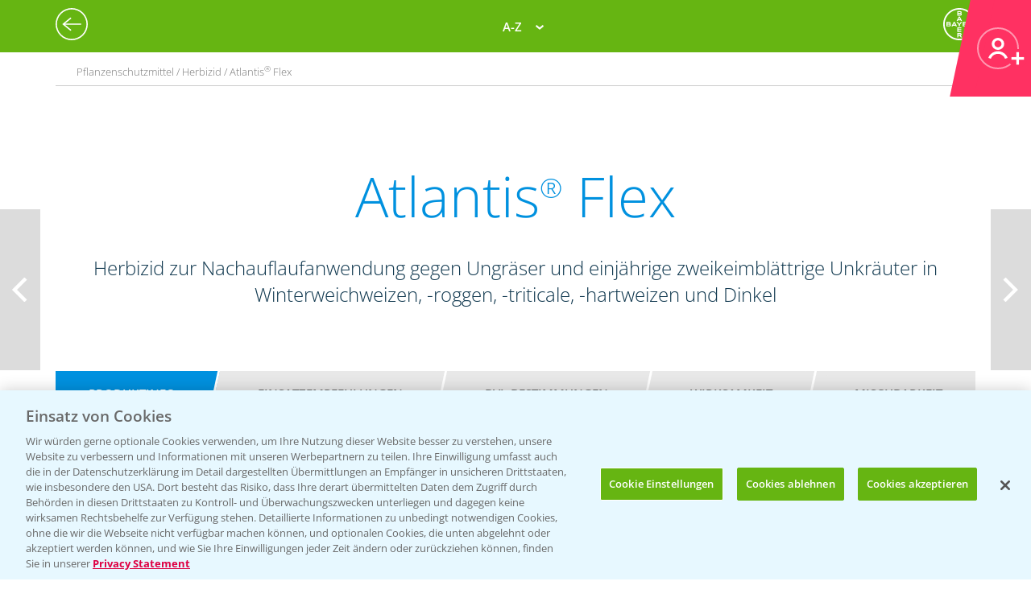

--- FILE ---
content_type: text/html; charset=utf-8
request_url: https://agrar.bayer.de/Pflanzenschutz/Pflanzenschutzmittel/Atlantis%20Flex?r=OTM3OWVkMzItYjVlMy00NzE5LTkzOGMtMjlkYmMzODczYmM1
body_size: 18652
content:


<html lang="de-DE">
<head>
    

<title>Atlantis® Flex</title>

<meta name="DESCRIPTION" content="Atlantis Flex bekämpft Resistenzen im Getreide: Bis zu 4 % mehr Wirkung gegen Ackerfuchsschwanz als sein Vorgänger Atlantis WG." />
<meta name="KEYWORDS" content="Ackerbau, Ackerfuchsschwanz, Pflanzenschutz, Pflanzenschutzmaßnahmen,  Moderner Pflanzenschutz, Pflanzenschutzmittel, Resistenzen, Resistenz, Resi, Resistenzfälle, Resistenzmanagement, Resistenzbildung, Resistenzverteilung, Resistenzselektion, metabolische Resistenz, Ungras, Ungräser" />
<meta name="publisher" content="Bayer CropScience Deutschland GmbH" />
<meta name="title" content="Atlantis® Flex" />
<meta name="author" content="Bayer CropScience Deutschland GmbH" />
<meta name="copyright" content="Bayer CropScience Deutschland GmbH, Monheim, Deutschland, Germany" />
<meta name="abstract" content="Bayer Agrar Deutschland Homepage: Pflanzenschutz, Produkte und News, Pflanzenschutzmittel" />
<meta name="page-topic" content="Bayer Agrar Deutschland , Pflanzenschutzmittel, Pflanzenschutz, Produkte, News, Einsatzempfehlung, Schädlinge, Unkräuter, Ungräser" />

        <!--Start SmartBanner configuration -->
        <meta name="smartbanner:title" content="Agrar Wetter">
        <meta name="smartbanner:author" content="Bayer CropScience Deutschland GmbH">
        <meta name="smartbanner:price" content="Kostenlos">
        <meta name="smartbanner:price-suffix-google" content=" bei Google Play">
        <meta name="smartbanner:price-suffix-apple" content=" im App Store">
        <meta name="smartbanner:icon-google" content="/Images/Agrar_Wetter_Icon_192.png">
        <meta name="smartbanner:icon-apple" content="/Images/Agrar_Wetter_Icon_192.png">
        <meta name="smartbanner:button" content="&Ouml;ffnen">
        <meta name="smartbanner:button-url-google" content="https://play.google.com/store/apps/details?id=de.bayercropscience">
        <meta name="smartbanner:button-url-apple" content="https://apps.apple.com/de/app/agrar-wetter/id373041892">
        <meta name="smartbanner:enabled-platforms" content="android,ios">
        <meta name="smartbanner:close-label" content="Schlie&szlig;en">
        <!--End SmartBanner configuration -->
        <link rel="stylesheet" href="/Content/smartbanner.min.css?v=1" />
        <script src="/Scripts/smartbanner.min.js?v=1"></script>
<meta property="og:site_name" content="Bayer CropScience Deutschland GmbH" />
<meta property="og:url" content="https://agrar.bayer.de/Pflanzenschutz/Pflanzenschutzmittel/Atlantis%20Flex">
<meta property="og:title" content="Atlantis® Flex" />
<meta property="og:description" content="Atlantis Flex bekämpft Resistenzen im Getreide: Bis zu 4 % mehr Wirkung gegen Ackerfuchsschwanz als sein Vorgänger Atlantis WG." />
<meta property="og:image" content="https://pim.bayercropscience.de/productchevron.image?image=682&folder=200x325&type=productchevron" />
<meta property="og:type" content="website" />

<meta name="twitter:card" content="summary_large_image" />
<meta name="twitter:title" content="Atlantis® Flex" />
<meta name="twitter:description" content="Atlantis Flex bekämpft Resistenzen im Getreide: Bis zu 4 % mehr Wirkung gegen Ackerfuchsschwanz als sein Vorgänger Atlantis WG." />
<meta name="twitter:image" content="https://pim.bayercropscience.de/productchevron.image?image=682&folder=200x325&type=productchevron" />


<meta name="ROBOTS" content="INDEX,FOLLOW" />
<meta name="distribution" content="global" />
<meta name="language" content="de" />
<meta name="audience" content="Alle" />
<meta name="page-type" content="Pflanzenschutz, Produkte, News" />
<meta name="revisit-after" content="1 days" />
<meta http-equiv="content-type" content="text/html; charset=UTF-8">
<meta http-equiv="X-UA-Compatible" content="IE=edge">
<meta name="viewport" content="width=device-width,initial-scale=1.0,minimum-scale=1.0">

<link href="/bundles/BCSD/agrar_bayer_de/maincss?v=bEXZ47idIuJsB2Dic-osy6ZwmaUVZN3thPTkJl2-7NI1" rel="stylesheet"/>


<script>
    var langCode = 'de';
    var wwSite = 'AgrarBayerDe';
    var referrerId = 'OTM3OWVkMzItYjVlMy00NzE5LTkzOGMtMjlkYmMzODczYmM1';
</script>
<script src="/bundles/BCSD/agrar_bayer_de/mainjs?v=BpmjtkXV0Bg_PbVZTMrCnZY2VZ142tWPyPBoKZqoOqw1"></script>


<link rel="apple-touch-icon" href="/-/media/BCS/Resources/touch-icons/bcs_128px.png" />
<link rel="apple-touch-icon-precomposed" sizes="128x128" href="/-/media/BCS/Resources/touch-icons/bcs_128px.png">
<link rel="shortcut icon" sizes="70x70" href="/-/media/BCS/Resources/touch-icons/bcs_70px.png">
<link rel="shortcut icon" sizes="128x128" href="/-/media/BCS/Resources/touch-icons/bcs_128px.png">
<link rel="shortcut icon" sizes="150x150" href="/-/media/BCS/Resources/touch-icons/bcs_150px.png">
<link rel="shortcut icon" sizes="310x310" href="/-/media/BCS/Resources/touch-icons/bcs_310px.png">

<meta name="msapplication-TileImage" content="/-/media/BCS/Resources/touch-icons/bcs_310px.png" />
<meta name="msapplication-square70x70logo" content="/-/media/BCS/Resources/touch-icons/bcs_70px.png" />
<meta name="msapplication-square150x150logo" content="/-/media/BCS/Resources/touch-icons/bcs_150px.png" />
<meta name="msapplication-square310x310logo" content="/-/media/BCS/Resources/touch-icons/bcs_310px.png" />

<!-- OneTrust Cookies Consent Notice start -->
    <script src="https://cdn.cookielaw.org/scripttemplates/otSDKStub.js" data-language="de" type="text/javascript" charset="UTF-8" data-domain-script="c3767701-58eb-46e8-ac02-507754e17729"></script>

<script type="text/javascript">
    function OptanonWrapper() { }
</script>
<!-- OneTrust Cookies Consent Notice end -->
<!-- Define event tracking function (_trackAnalytics)-->
<script type="text/javascript">window._trackAnalytics = function () { };</script>
<!-- Define Data Layer (digitalData) -->
<script type="text/javascript">
    window.digitalData = {/* Global Variables
*/};</script>
<!-- Call Adobe Launch Tag -->
<script src="https://assets.adobedtm.com/1dd6f8588eb5/9835170a4eb9/launch-EN53c70632546d47b69b072f38f5ebf5be.min.js"></script>
    <script src="/Scripts/BCSD/agrar_bayer_de/Cookies/gad.js"></script>
    <script type="text/javascript" src="https://platform-api.sharethis.com/js/sharethis.js#property=67fe301d6eb4310012fddf65&product=inline-share-buttons" async="async"></script>



</head>
<body class="">
    <div class="c__rail">
        <div id="railContent" class="c__rail-main-content">
            <div id="productList" class="modal product-list-wrapper">
    <div class="modal-header"><span class="modal-close"></span></div>
    <ul class="product-list">
            <li>
                <h4>A</h4>
                <ul>
                        <li><a class="he top track-link" href="/Produkte/ProductRedirect?ProductId=456&amp;r=OTM3OWVkMzItYjVlMy00NzE5LTkzOGMtMjlkYmMzODczYmM1" data-type="SupportNavi" data-name="Produkte" data-action="Adengo®">Adengo<span class="super-text">®</span></a></li>
                        <li><a class="fu top track-link" href="/Produkte/ProductRedirect?ProductId=395&amp;r=OTM3OWVkMzItYjVlMy00NzE5LTkzOGMtMjlkYmMzODczYmM1" data-type="SupportNavi" data-name="Produkte" data-action="Aliette® WG">Aliette<span class="super-text">®</span> WG</a></li>
                        <li><a class="dü track-link" href="/Produkte/ProductRedirect?ProductId=840&amp;r=OTM3OWVkMzItYjVlMy00NzE5LTkzOGMtMjlkYmMzODczYmM1" data-type="SupportNavi" data-name="Produkte" data-action="AMBITION® AKTIVATOR">AMBITION<span class="super-text">®</span> AKTIVATOR</a></li>
                        <li><a class="fu top track-link" href="/Produkte/ProductRedirect?ProductId=688&amp;r=OTM3OWVkMzItYjVlMy00NzE5LTkzOGMtMjlkYmMzODczYmM1" data-type="SupportNavi" data-name="Produkte" data-action="Ascra® Xpro">Ascra<span class="super-text">®</span> Xpro</a></li>
                        <li><a class="he track-link" href="/Produkte/ProductRedirect?ProductId=600&amp;r=OTM3OWVkMzItYjVlMy00NzE5LTkzOGMtMjlkYmMzODczYmM1" data-type="SupportNavi" data-name="Produkte" data-action="Aspect®">Aspect<span class="super-text">®</span></a></li>
                        <li><a class="he top track-link" href="/Produkte/ProductRedirect?ProductId=682&amp;r=OTM3OWVkMzItYjVlMy00NzE5LTkzOGMtMjlkYmMzODczYmM1" data-type="SupportNavi" data-name="Produkte" data-action="Atlantis® Flex">Atlantis<span class="super-text">®</span> Flex</a></li>
                        <li><a class="he top track-link" href="/Produkte/ProductRedirect?ProductId=732&amp;r=OTM3OWVkMzItYjVlMy00NzE5LTkzOGMtMjlkYmMzODczYmM1" data-type="SupportNavi" data-name="Produkte" data-action="Atlantis® Flex Pack (Atlantis® Flex + Biopower®)">Atlantis<span class="super-text">®</span> Flex Pack (Atlantis<span class="super-text">®</span> Flex + Biopower<span class="super-text">®</span>)</a></li>
                        <li><a class="he track-link" href="/Produkte/ProductRedirect?ProductId=399&amp;r=OTM3OWVkMzItYjVlMy00NzE5LTkzOGMtMjlkYmMzODczYmM1" data-type="SupportNavi" data-name="Produkte" data-action="Atlantis® OD">Atlantis<span class="super-text">®</span> OD</a></li>
                        <li><a class="he track-link" href="/Produkte/ProductRedirect?ProductId=400&amp;r=OTM3OWVkMzItYjVlMy00NzE5LTkzOGMtMjlkYmMzODczYmM1" data-type="SupportNavi" data-name="Produkte" data-action="Attribut®">Attribut<span class="super-text">®</span></a></li>
                        <li><a class="he track-link" href="/Produkte/ProductRedirect?ProductId=857&amp;r=OTM3OWVkMzItYjVlMy00NzE5LTkzOGMtMjlkYmMzODczYmM1" data-type="SupportNavi" data-name="Produkte" data-action="Auxo® Plus">Auxo<span class="super-text">®</span> Plus</a></li>
                        <li><a class="he track-link" href="/Produkte/ProductRedirect?ProductId=861&amp;r=OTM3OWVkMzItYjVlMy00NzE5LTkzOGMtMjlkYmMzODczYmM1" data-type="SupportNavi" data-name="Produkte" data-action="Auxo® Plus Pack (Auxo® Plus + Mero®)">Auxo<span class="super-text">®</span> Plus Pack (Auxo<span class="super-text">®</span> Plus + Mero<span class="super-text">®</span>)</a></li>
                </ul>
            </li>
            <li>
                <h4>B</h4>
                <ul>
                        <li><a class="he top track-link" href="/Produkte/ProductRedirect?ProductId=403&amp;r=OTM3OWVkMzItYjVlMy00NzE5LTkzOGMtMjlkYmMzODczYmM1" data-type="SupportNavi" data-name="Produkte" data-action="Bandur®">Bandur<span class="super-text">®</span></a></li>
                        <li><a class="be track-link" href="/Produkte/ProductRedirect?ProductId=875&amp;r=OTM3OWVkMzItYjVlMy00NzE5LTkzOGMtMjlkYmMzODczYmM1" data-type="SupportNavi" data-name="Produkte" data-action="Bariton®">Bariton<span class="super-text">®</span></a></li>
                        <li><a class="he track-link" href="/Produkte/ProductRedirect?ProductId=769&amp;r=OTM3OWVkMzItYjVlMy00NzE5LTkzOGMtMjlkYmMzODczYmM1" data-type="SupportNavi" data-name="Produkte" data-action="Betanal® Tandem®">Betanal<span class="super-text">®</span> Tandem<span class="super-text">®</span></a></li>
                        <li><a class="he top track-link" href="/Produkte/ProductRedirect?ProductId=771&amp;r=OTM3OWVkMzItYjVlMy00NzE5LTkzOGMtMjlkYmMzODczYmM1" data-type="SupportNavi" data-name="Produkte" data-action="Betanal® Tandem® Pack (Betanal® Tandem® + Mero®)">Betanal<span class="super-text">®</span> Tandem<span class="super-text">®</span> Pack (Betanal<span class="super-text">®</span> Tandem<span class="super-text">®</span> + Mero<span class="super-text">®</span>)</a></li>
                        <li><a class="he track-link" href="/Produkte/ProductRedirect?ProductId=604&amp;r=OTM3OWVkMzItYjVlMy00NzE5LTkzOGMtMjlkYmMzODczYmM1" data-type="SupportNavi" data-name="Produkte" data-action="Biopower®">Biopower<span class="super-text">®</span></a></li>
                </ul>
            </li>
            <li>
                <h4>C</h4>
                <ul>
                        <li><a class="he track-link" href="/Produkte/ProductRedirect?ProductId=411&amp;r=OTM3OWVkMzItYjVlMy00NzE5LTkzOGMtMjlkYmMzODczYmM1" data-type="SupportNavi" data-name="Produkte" data-action="Cadou® SC">Cadou<span class="super-text">®</span> SC</a></li>
                        <li><a class="fu track-link" href="/Produkte/ProductRedirect?ProductId=843&amp;r=OTM3OWVkMzItYjVlMy00NzE5LTkzOGMtMjlkYmMzODczYmM1" data-type="SupportNavi" data-name="Produkte" data-action="Cayunis®">Cayunis<span class="super-text">®</span></a></li>
                        <li><a class="fu track-link" href="/Produkte/ProductRedirect?ProductId=873&amp;r=OTM3OWVkMzItYjVlMy00NzE5LTkzOGMtMjlkYmMzODczYmM1" data-type="SupportNavi" data-name="Produkte" data-action="Cayunis® Duo (Cayunis® + Jessico® One)">Cayunis<span class="super-text">®</span> Duo (Cayunis<span class="super-text">®</span> + Jessico<span class="super-text">®</span> One)</a></li>
                        <li><a class="wa top track-link" href="/Produkte/ProductRedirect?ProductId=414&amp;r=OTM3OWVkMzItYjVlMy00NzE5LTkzOGMtMjlkYmMzODczYmM1" data-type="SupportNavi" data-name="Produkte" data-action="CCC 720®">CCC 720<span class="super-text">®</span></a></li>
                        <li><a class="fu track-link" href="/Produkte/ProductRedirect?ProductId=846&amp;r=OTM3OWVkMzItYjVlMy00NzE5LTkzOGMtMjlkYmMzODczYmM1" data-type="SupportNavi" data-name="Produkte" data-action="Cello® Forte">Cello<span class="super-text">®</span> Forte</a></li>
                        <li><a class="wa top track-link" href="/Produkte/ProductRedirect?ProductId=598&amp;r=OTM3OWVkMzItYjVlMy00NzE5LTkzOGMtMjlkYmMzODczYmM1" data-type="SupportNavi" data-name="Produkte" data-action="Cerone® 660">Cerone<span class="super-text">®</span> 660</a></li>
                        <li><a class="he track-link" href="/Produkte/ProductRedirect?ProductId=872&amp;r=OTM3OWVkMzItYjVlMy00NzE5LTkzOGMtMjlkYmMzODczYmM1" data-type="SupportNavi" data-name="Produkte" data-action="COFENO®">COFENO<span class="super-text">®</span></a></li>
                </ul>
            </li>
            <li>
                <h4>D</h4>
                <ul>
                        <li><a class="in track-link" href="/Produkte/ProductRedirect?ProductId=618&amp;r=OTM3OWVkMzItYjVlMy00NzE5LTkzOGMtMjlkYmMzODczYmM1" data-type="SupportNavi" data-name="Produkte" data-action="Decis® forte">Decis<span class="super-text">®</span> forte</a></li>
                        <li><a class="fu track-link" href="/Produkte/ProductRedirect?ProductId=782&amp;r=OTM3OWVkMzItYjVlMy00NzE5LTkzOGMtMjlkYmMzODczYmM1" data-type="SupportNavi" data-name="Produkte" data-action="Delaro® Forte">Delaro<span class="super-text">®</span> Forte</a></li>
                        <li><a class="he track-link" href="/Produkte/ProductRedirect?ProductId=807&amp;r=OTM3OWVkMzItYjVlMy00NzE5LTkzOGMtMjlkYmMzODczYmM1" data-type="SupportNavi" data-name="Produkte" data-action="Delion®">Delion<span class="super-text">®</span></a></li>
                        <li><a class="sg top track-link" href="/Produkte/ProductRedirect?SeedId=150&amp;r=OTM3OWVkMzItYjVlMy00NzE5LTkzOGMtMjlkYmMzODczYmM1" data-type="SupportNavi" data-name="Produkte" data-action="DK Exantra">DK Exantra</a></li>
                        <li><a class="sg track-link" href="/Produkte/ProductRedirect?SeedId=106&amp;r=OTM3OWVkMzItYjVlMy00NzE5LTkzOGMtMjlkYmMzODczYmM1" data-type="SupportNavi" data-name="Produkte" data-action="DK Exaura">DK Exaura</a></li>
                        <li><a class="sg top track-link" href="/Produkte/ProductRedirect?SeedId=81&amp;r=OTM3OWVkMzItYjVlMy00NzE5LTkzOGMtMjlkYmMzODczYmM1" data-type="SupportNavi" data-name="Produkte" data-action="DK Exbury">DK Exbury</a></li>
                        <li><a class="sg top track-link" href="/Produkte/ProductRedirect?SeedId=14&amp;r=OTM3OWVkMzItYjVlMy00NzE5LTkzOGMtMjlkYmMzODczYmM1" data-type="SupportNavi" data-name="Produkte" data-action="DK Excited">DK Excited</a></li>
                        <li><a class="sg top track-link" href="/Produkte/ProductRedirect?SeedId=83&amp;r=OTM3OWVkMzItYjVlMy00NzE5LTkzOGMtMjlkYmMzODczYmM1" data-type="SupportNavi" data-name="Produkte" data-action="DK Expose">DK Expose</a></li>
                        <li><a class="sg track-link" href="/Produkte/ProductRedirect?SeedId=85&amp;r=OTM3OWVkMzItYjVlMy00NzE5LTkzOGMtMjlkYmMzODczYmM1" data-type="SupportNavi" data-name="Produkte" data-action="DK Immortal CL">DK Immortal CL</a></li>
                        <li><a class="sg track-link" href="/Produkte/ProductRedirect?SeedId=145&amp;r=OTM3OWVkMzItYjVlMy00NzE5LTkzOGMtMjlkYmMzODczYmM1" data-type="SupportNavi" data-name="Produkte" data-action="DK Plener">DK Plener</a></li>
                        <li><a class="sg track-link" href="/Produkte/ProductRedirect?SeedId=24&amp;r=OTM3OWVkMzItYjVlMy00NzE5LTkzOGMtMjlkYmMzODczYmM1" data-type="SupportNavi" data-name="Produkte" data-action="DKC 2788">DKC 2788</a></li>
                        <li><a class="sg track-link" href="/Produkte/ProductRedirect?SeedId=146&amp;r=OTM3OWVkMzItYjVlMy00NzE5LTkzOGMtMjlkYmMzODczYmM1" data-type="SupportNavi" data-name="Produkte" data-action="DKC 2956">DKC 2956</a></li>
                        <li><a class="sg track-link" href="/Produkte/ProductRedirect?SeedId=25&amp;r=OTM3OWVkMzItYjVlMy00NzE5LTkzOGMtMjlkYmMzODczYmM1" data-type="SupportNavi" data-name="Produkte" data-action="DKC 2972">DKC 2972</a></li>
                        <li><a class="sg top track-link" href="/Produkte/ProductRedirect?SeedId=27&amp;r=OTM3OWVkMzItYjVlMy00NzE5LTkzOGMtMjlkYmMzODczYmM1" data-type="SupportNavi" data-name="Produkte" data-action="DKC 2990">DKC 2990</a></li>
                        <li><a class="sg track-link" href="/Produkte/ProductRedirect?SeedId=109&amp;r=OTM3OWVkMzItYjVlMy00NzE5LTkzOGMtMjlkYmMzODczYmM1" data-type="SupportNavi" data-name="Produkte" data-action="DKC 3012">DKC 3012</a></li>
                        <li><a class="sg track-link" href="/Produkte/ProductRedirect?SeedId=147&amp;r=OTM3OWVkMzItYjVlMy00NzE5LTkzOGMtMjlkYmMzODczYmM1" data-type="SupportNavi" data-name="Produkte" data-action="DKC 3059">DKC 3059</a></li>
                        <li><a class="sg top track-link" href="/Produkte/ProductRedirect?SeedId=110&amp;r=OTM3OWVkMzItYjVlMy00NzE5LTkzOGMtMjlkYmMzODczYmM1" data-type="SupportNavi" data-name="Produkte" data-action="DKC 3117">DKC 3117</a></li>
                        <li><a class="sg top track-link" href="/Produkte/ProductRedirect?SeedId=130&amp;r=OTM3OWVkMzItYjVlMy00NzE5LTkzOGMtMjlkYmMzODczYmM1" data-type="SupportNavi" data-name="Produkte" data-action="DKC 3144">DKC 3144</a></li>
                        <li><a class="sg track-link" href="/Produkte/ProductRedirect?SeedId=140&amp;r=OTM3OWVkMzItYjVlMy00NzE5LTkzOGMtMjlkYmMzODczYmM1" data-type="SupportNavi" data-name="Produkte" data-action="DKC 3148">DKC 3148</a></li>
                        <li><a class="sg track-link" href="/Produkte/ProductRedirect?SeedId=139&amp;r=OTM3OWVkMzItYjVlMy00NzE5LTkzOGMtMjlkYmMzODczYmM1" data-type="SupportNavi" data-name="Produkte" data-action="DKC 3149">DKC 3149</a></li>
                        <li><a class="sg top track-link" href="/Produkte/ProductRedirect?SeedId=69&amp;r=OTM3OWVkMzItYjVlMy00NzE5LTkzOGMtMjlkYmMzODczYmM1" data-type="SupportNavi" data-name="Produkte" data-action="DKC 3201">DKC 3201</a></li>
                        <li><a class="sg track-link" href="/Produkte/ProductRedirect?SeedId=70&amp;r=OTM3OWVkMzItYjVlMy00NzE5LTkzOGMtMjlkYmMzODczYmM1" data-type="SupportNavi" data-name="Produkte" data-action="DKC 3218">DKC 3218</a></li>
                        <li><a class="sg track-link" href="/Produkte/ProductRedirect?SeedId=111&amp;r=OTM3OWVkMzItYjVlMy00NzE5LTkzOGMtMjlkYmMzODczYmM1" data-type="SupportNavi" data-name="Produkte" data-action="DKC 3305">DKC 3305</a></li>
                        <li><a class="sg top track-link" href="/Produkte/ProductRedirect?SeedId=120&amp;r=OTM3OWVkMzItYjVlMy00NzE5LTkzOGMtMjlkYmMzODczYmM1" data-type="SupportNavi" data-name="Produkte" data-action="DKC 3323">DKC 3323</a></li>
                        <li><a class="sg top track-link" href="/Produkte/ProductRedirect?SeedId=122&amp;r=OTM3OWVkMzItYjVlMy00NzE5LTkzOGMtMjlkYmMzODczYmM1" data-type="SupportNavi" data-name="Produkte" data-action="DKC 3327">DKC 3327</a></li>
                        <li><a class="sg track-link" href="/Produkte/ProductRedirect?SeedId=141&amp;r=OTM3OWVkMzItYjVlMy00NzE5LTkzOGMtMjlkYmMzODczYmM1" data-type="SupportNavi" data-name="Produkte" data-action="DKC 3342">DKC 3342</a></li>
                        <li><a class="sg top track-link" href="/Produkte/ProductRedirect?SeedId=131&amp;r=OTM3OWVkMzItYjVlMy00NzE5LTkzOGMtMjlkYmMzODczYmM1" data-type="SupportNavi" data-name="Produkte" data-action="DKC 3346">DKC 3346</a></li>
                        <li><a class="sg track-link" href="/Produkte/ProductRedirect?SeedId=35&amp;r=OTM3OWVkMzItYjVlMy00NzE5LTkzOGMtMjlkYmMzODczYmM1" data-type="SupportNavi" data-name="Produkte" data-action="DKC 3350">DKC 3350</a></li>
                        <li><a class="sg track-link" href="/Produkte/ProductRedirect?SeedId=148&amp;r=OTM3OWVkMzItYjVlMy00NzE5LTkzOGMtMjlkYmMzODczYmM1" data-type="SupportNavi" data-name="Produkte" data-action="DKC 3357">DKC 3357</a></li>
                        <li><a class="sg track-link" href="/Produkte/ProductRedirect?SeedId=93&amp;r=OTM3OWVkMzItYjVlMy00NzE5LTkzOGMtMjlkYmMzODczYmM1" data-type="SupportNavi" data-name="Produkte" data-action="DKC 3400">DKC 3400</a></li>
                        <li><a class="sg top track-link" href="/Produkte/ProductRedirect?SeedId=95&amp;r=OTM3OWVkMzItYjVlMy00NzE5LTkzOGMtMjlkYmMzODczYmM1" data-type="SupportNavi" data-name="Produkte" data-action="DKC 3414">DKC 3414</a></li>
                        <li><a class="sg top track-link" href="/Produkte/ProductRedirect?SeedId=96&amp;r=OTM3OWVkMzItYjVlMy00NzE5LTkzOGMtMjlkYmMzODczYmM1" data-type="SupportNavi" data-name="Produkte" data-action="DKC 3418">DKC 3418</a></li>
                        <li><a class="sg top track-link" href="/Produkte/ProductRedirect?SeedId=97&amp;r=OTM3OWVkMzItYjVlMy00NzE5LTkzOGMtMjlkYmMzODczYmM1" data-type="SupportNavi" data-name="Produkte" data-action="DKC 3419">DKC 3419</a></li>
                        <li><a class="sg track-link" href="/Produkte/ProductRedirect?SeedId=119&amp;r=OTM3OWVkMzItYjVlMy00NzE5LTkzOGMtMjlkYmMzODczYmM1" data-type="SupportNavi" data-name="Produkte" data-action="DKC 3434">DKC 3434</a></li>
                        <li><a class="sg top track-link" href="/Produkte/ProductRedirect?SeedId=112&amp;r=OTM3OWVkMzItYjVlMy00NzE5LTkzOGMtMjlkYmMzODczYmM1" data-type="SupportNavi" data-name="Produkte" data-action="DKC 3438">DKC 3438</a></li>
                        <li><a class="sg track-link" href="/Produkte/ProductRedirect?SeedId=155&amp;r=OTM3OWVkMzItYjVlMy00NzE5LTkzOGMtMjlkYmMzODczYmM1" data-type="SupportNavi" data-name="Produkte" data-action="DKC 3442">DKC 3442</a></li>
                        <li><a class="sg track-link" href="/Produkte/ProductRedirect?SeedId=142&amp;r=OTM3OWVkMzItYjVlMy00NzE5LTkzOGMtMjlkYmMzODczYmM1" data-type="SupportNavi" data-name="Produkte" data-action="DKC 3443">DKC 3443</a></li>
                        <li><a class="sg track-link" href="/Produkte/ProductRedirect?SeedId=4&amp;r=OTM3OWVkMzItYjVlMy00NzE5LTkzOGMtMjlkYmMzODczYmM1" data-type="SupportNavi" data-name="Produkte" data-action="DKC 3450">DKC 3450</a></li>
                        <li><a class="sg track-link" href="/Produkte/ProductRedirect?SeedId=151&amp;r=OTM3OWVkMzItYjVlMy00NzE5LTkzOGMtMjlkYmMzODczYmM1" data-type="SupportNavi" data-name="Produkte" data-action="DKC 3464">DKC 3464</a></li>
                        <li><a class="sg track-link" href="/Produkte/ProductRedirect?SeedId=149&amp;r=OTM3OWVkMzItYjVlMy00NzE5LTkzOGMtMjlkYmMzODczYmM1" data-type="SupportNavi" data-name="Produkte" data-action="DKC 3467">DKC 3467</a></li>
                        <li><a class="sg track-link" href="/Produkte/ProductRedirect?SeedId=98&amp;r=OTM3OWVkMzItYjVlMy00NzE5LTkzOGMtMjlkYmMzODczYmM1" data-type="SupportNavi" data-name="Produkte" data-action="DKC 3513">DKC 3513</a></li>
                        <li><a class="sg track-link" href="/Produkte/ProductRedirect?SeedId=125&amp;r=OTM3OWVkMzItYjVlMy00NzE5LTkzOGMtMjlkYmMzODczYmM1" data-type="SupportNavi" data-name="Produkte" data-action="DKC 3539">DKC 3539</a></li>
                        <li><a class="sg track-link" href="/Produkte/ProductRedirect?SeedId=41&amp;r=OTM3OWVkMzItYjVlMy00NzE5LTkzOGMtMjlkYmMzODczYmM1" data-type="SupportNavi" data-name="Produkte" data-action="DKC 3575">DKC 3575</a></li>
                        <li><a class="sg track-link" href="/Produkte/ProductRedirect?SeedId=152&amp;r=OTM3OWVkMzItYjVlMy00NzE5LTkzOGMtMjlkYmMzODczYmM1" data-type="SupportNavi" data-name="Produkte" data-action="DKC 3653">DKC 3653</a></li>
                        <li><a class="sg track-link" href="/Produkte/ProductRedirect?SeedId=115&amp;r=OTM3OWVkMzItYjVlMy00NzE5LTkzOGMtMjlkYmMzODczYmM1" data-type="SupportNavi" data-name="Produkte" data-action="DKC 3710">DKC 3710</a></li>
                        <li><a class="sg top track-link" href="/Produkte/ProductRedirect?SeedId=123&amp;r=OTM3OWVkMzItYjVlMy00NzE5LTkzOGMtMjlkYmMzODczYmM1" data-type="SupportNavi" data-name="Produkte" data-action="DKC 3719">DKC 3719</a></li>
                        <li><a class="sg track-link" href="/Produkte/ProductRedirect?SeedId=156&amp;r=OTM3OWVkMzItYjVlMy00NzE5LTkzOGMtMjlkYmMzODczYmM1" data-type="SupportNavi" data-name="Produkte" data-action="DKC 3747">DKC 3747</a></li>
                        <li><a class="sg track-link" href="/Produkte/ProductRedirect?SeedId=153&amp;r=OTM3OWVkMzItYjVlMy00NzE5LTkzOGMtMjlkYmMzODczYmM1" data-type="SupportNavi" data-name="Produkte" data-action="DKC 3850">DKC 3850</a></li>
                        <li><a class="sg track-link" href="/Produkte/ProductRedirect?SeedId=56&amp;r=OTM3OWVkMzItYjVlMy00NzE5LTkzOGMtMjlkYmMzODczYmM1" data-type="SupportNavi" data-name="Produkte" data-action="DKC 3888">DKC 3888</a></li>
                        <li><a class="sg track-link" href="/Produkte/ProductRedirect?SeedId=124&amp;r=OTM3OWVkMzItYjVlMy00NzE5LTkzOGMtMjlkYmMzODczYmM1" data-type="SupportNavi" data-name="Produkte" data-action="DKC 3924">DKC 3924</a></li>
                        <li><a class="sg track-link" href="/Produkte/ProductRedirect?SeedId=132&amp;r=OTM3OWVkMzItYjVlMy00NzE5LTkzOGMtMjlkYmMzODczYmM1" data-type="SupportNavi" data-name="Produkte" data-action="DKC 3937">DKC 3937</a></li>
                        <li><a class="sg track-link" href="/Produkte/ProductRedirect?SeedId=47&amp;r=OTM3OWVkMzItYjVlMy00NzE5LTkzOGMtMjlkYmMzODczYmM1" data-type="SupportNavi" data-name="Produkte" data-action="DKC 3990">DKC 3990</a></li>
                        <li><a class="sg track-link" href="/Produkte/ProductRedirect?SeedId=133&amp;r=OTM3OWVkMzItYjVlMy00NzE5LTkzOGMtMjlkYmMzODczYmM1" data-type="SupportNavi" data-name="Produkte" data-action="DKC 4031">DKC 4031</a></li>
                        <li><a class="sg top track-link" href="/Produkte/ProductRedirect?SeedId=127&amp;r=OTM3OWVkMzItYjVlMy00NzE5LTkzOGMtMjlkYmMzODczYmM1" data-type="SupportNavi" data-name="Produkte" data-action="DKC 4038">DKC 4038</a></li>
                        <li><a class="sg track-link" href="/Produkte/ProductRedirect?SeedId=134&amp;r=OTM3OWVkMzItYjVlMy00NzE5LTkzOGMtMjlkYmMzODczYmM1" data-type="SupportNavi" data-name="Produkte" data-action="DKC 4042">DKC 4042</a></li>
                        <li><a class="sg track-link" href="/Produkte/ProductRedirect?SeedId=101&amp;r=OTM3OWVkMzItYjVlMy00NzE5LTkzOGMtMjlkYmMzODczYmM1" data-type="SupportNavi" data-name="Produkte" data-action="DKC 4109">DKC 4109</a></li>
                        <li><a class="sg track-link" href="/Produkte/ProductRedirect?SeedId=80&amp;r=OTM3OWVkMzItYjVlMy00NzE5LTkzOGMtMjlkYmMzODczYmM1" data-type="SupportNavi" data-name="Produkte" data-action="DKC 4162">DKC 4162</a></li>
                        <li><a class="sg track-link" href="/Produkte/ProductRedirect?SeedId=49&amp;r=OTM3OWVkMzItYjVlMy00NzE5LTkzOGMtMjlkYmMzODczYmM1" data-type="SupportNavi" data-name="Produkte" data-action="DKC 4279">DKC 4279</a></li>
                        <li><a class="sg top track-link" href="/Produkte/ProductRedirect?SeedId=121&amp;r=OTM3OWVkMzItYjVlMy00NzE5LTkzOGMtMjlkYmMzODczYmM1" data-type="SupportNavi" data-name="Produkte" data-action="DKC 4320">DKC 4320</a></li>
                        <li><a class="sg track-link" href="/Produkte/ProductRedirect?SeedId=128&amp;r=OTM3OWVkMzItYjVlMy00NzE5LTkzOGMtMjlkYmMzODczYmM1" data-type="SupportNavi" data-name="Produkte" data-action="DKC 4416">DKC 4416</a></li>
                        <li><a class="sg track-link" href="/Produkte/ProductRedirect?SeedId=135&amp;r=OTM3OWVkMzItYjVlMy00NzE5LTkzOGMtMjlkYmMzODczYmM1" data-type="SupportNavi" data-name="Produkte" data-action="DKC 4539">DKC 4539</a></li>
                        <li><a class="sg track-link" href="/Produkte/ProductRedirect?SeedId=136&amp;r=OTM3OWVkMzItYjVlMy00NzE5LTkzOGMtMjlkYmMzODczYmM1" data-type="SupportNavi" data-name="Produkte" data-action="DKC 4540">DKC 4540</a></li>
                        <li><a class="sg track-link" href="/Produkte/ProductRedirect?SeedId=74&amp;r=OTM3OWVkMzItYjVlMy00NzE5LTkzOGMtMjlkYmMzODczYmM1" data-type="SupportNavi" data-name="Produkte" data-action="DKC 4603">DKC 4603</a></li>
                        <li><a class="sg track-link" href="/Produkte/ProductRedirect?SeedId=102&amp;r=OTM3OWVkMzItYjVlMy00NzE5LTkzOGMtMjlkYmMzODczYmM1" data-type="SupportNavi" data-name="Produkte" data-action="DKC 4611">DKC 4611</a></li>
                        <li><a class="sg track-link" href="/Produkte/ProductRedirect?SeedId=157&amp;r=OTM3OWVkMzItYjVlMy00NzE5LTkzOGMtMjlkYmMzODczYmM1" data-type="SupportNavi" data-name="Produkte" data-action="DKC 4646">DKC 4646</a></li>
                        <li><a class="sg track-link" href="/Produkte/ProductRedirect?SeedId=103&amp;r=OTM3OWVkMzItYjVlMy00NzE5LTkzOGMtMjlkYmMzODczYmM1" data-type="SupportNavi" data-name="Produkte" data-action="DKC 4712">DKC 4712</a></li>
                        <li><a class="sg track-link" href="/Produkte/ProductRedirect?SeedId=75&amp;r=OTM3OWVkMzItYjVlMy00NzE5LTkzOGMtMjlkYmMzODczYmM1" data-type="SupportNavi" data-name="Produkte" data-action="DKC 4908">DKC 4908</a></li>
                        <li><a class="sg top track-link" href="/Produkte/ProductRedirect?SeedId=137&amp;r=OTM3OWVkMzItYjVlMy00NzE5LTkzOGMtMjlkYmMzODczYmM1" data-type="SupportNavi" data-name="Produkte" data-action="DKC 5029">DKC 5029</a></li>
                        <li><a class="sg top track-link" href="/Produkte/ProductRedirect?SeedId=76&amp;r=OTM3OWVkMzItYjVlMy00NzE5LTkzOGMtMjlkYmMzODczYmM1" data-type="SupportNavi" data-name="Produkte" data-action="DKC 5092">DKC 5092</a></li>
                        <li><a class="sg track-link" href="/Produkte/ProductRedirect?SeedId=114&amp;r=OTM3OWVkMzItYjVlMy00NzE5LTkzOGMtMjlkYmMzODczYmM1" data-type="SupportNavi" data-name="Produkte" data-action="DKC 5110">DKC 5110</a></li>
                        <li><a class="sg track-link" href="/Produkte/ProductRedirect?SeedId=138&amp;r=OTM3OWVkMzItYjVlMy00NzE5LTkzOGMtMjlkYmMzODczYmM1" data-type="SupportNavi" data-name="Produkte" data-action="DKC 5148">DKC 5148</a></li>
                        <li><a class="sg track-link" href="/Produkte/ProductRedirect?SeedId=104&amp;r=OTM3OWVkMzItYjVlMy00NzE5LTkzOGMtMjlkYmMzODczYmM1" data-type="SupportNavi" data-name="Produkte" data-action="DKC 5206">DKC 5206</a></li>
                        <li><a class="sg track-link" href="/Produkte/ProductRedirect?SeedId=118&amp;r=OTM3OWVkMzItYjVlMy00NzE5LTkzOGMtMjlkYmMzODczYmM1" data-type="SupportNavi" data-name="Produkte" data-action="DMH 591">DMH 591</a></li>
                        <li><a class="he track-link" href="/Produkte/ProductRedirect?ProductId=844&amp;r=OTM3OWVkMzItYjVlMy00NzE5LTkzOGMtMjlkYmMzODczYmM1" data-type="SupportNavi" data-name="Produkte" data-action="Durano® MAX">Durano<span class="super-text">®</span> MAX</a></li>
                </ul>
            </li>
            <li>
                <h4>F</h4>
                <ul>
                        <li><a class="fu track-link" href="/Produkte/ProductRedirect?ProductId=463&amp;r=OTM3OWVkMzItYjVlMy00NzE5LTkzOGMtMjlkYmMzODczYmM1" data-type="SupportNavi" data-name="Produkte" data-action="Fandango®">Fandango<span class="super-text">®</span></a></li>
                        <li><a class="fu track-link" href="/Produkte/ProductRedirect?ProductId=422&amp;r=OTM3OWVkMzItYjVlMy00NzE5LTkzOGMtMjlkYmMzODczYmM1" data-type="SupportNavi" data-name="Produkte" data-action="Flint®">Flint<span class="super-text">®</span></a></li>
                        <li><a class="in track-link" href="/Produkte/ProductRedirect?ProductId=757&amp;r=OTM3OWVkMzItYjVlMy00NzE5LTkzOGMtMjlkYmMzODczYmM1" data-type="SupportNavi" data-name="Produkte" data-action="FLiPPER®">FLiPPER<span class="super-text">®</span></a></li>
                        <li><a class="he track-link" href="/Produkte/ProductRedirect?ProductId=866&amp;r=OTM3OWVkMzItYjVlMy00NzE5LTkzOGMtMjlkYmMzODczYmM1" data-type="SupportNavi" data-name="Produkte" data-action="Fluva® 100">Fluva<span class="super-text">®</span> 100</a></li>
                        <li><a class="fu track-link" href="/Produkte/ProductRedirect?ProductId=423&amp;r=OTM3OWVkMzItYjVlMy00NzE5LTkzOGMtMjlkYmMzODczYmM1" data-type="SupportNavi" data-name="Produkte" data-action="Folicur®">Folicur<span class="super-text">®</span></a></li>
                </ul>
            </li>
            <li>
                <h4>H</h4>
                <ul>
                        <li><a class="he track-link" href="/Produkte/ProductRedirect?ProductId=427&amp;r=OTM3OWVkMzItYjVlMy00NzE5LTkzOGMtMjlkYmMzODczYmM1" data-type="SupportNavi" data-name="Produkte" data-action="Husar® OD">Husar<span class="super-text">®</span> OD</a></li>
                        <li><a class="he top track-link" href="/Produkte/ProductRedirect?ProductId=601&amp;r=OTM3OWVkMzItYjVlMy00NzE5LTkzOGMtMjlkYmMzODczYmM1" data-type="SupportNavi" data-name="Produkte" data-action="Husar® Plus">Husar<span class="super-text">®</span> Plus</a></li>
                        <li><a class="he track-link" href="/Produkte/ProductRedirect?ProductId=654&amp;r=OTM3OWVkMzItYjVlMy00NzE5LTkzOGMtMjlkYmMzODczYmM1" data-type="SupportNavi" data-name="Produkte" data-action="Husar® Plus Pack (Husar® Plus + Mero®)">Husar<span class="super-text">®</span> Plus Pack (Husar<span class="super-text">®</span> Plus + Mero<span class="super-text">®</span>)</a></li>
                </ul>
            </li>
            <li>
                <h4>I</h4>
                <ul>
                        <li><a class="he track-link" href="/Produkte/ProductRedirect?ProductId=758&amp;r=OTM3OWVkMzItYjVlMy00NzE5LTkzOGMtMjlkYmMzODczYmM1" data-type="SupportNavi" data-name="Produkte" data-action="Incelo®">Incelo<span class="super-text">®</span></a></li>
                        <li><a class="he track-link" href="/Produkte/ProductRedirect?ProductId=799&amp;r=OTM3OWVkMzItYjVlMy00NzE5LTkzOGMtMjlkYmMzODczYmM1" data-type="SupportNavi" data-name="Produkte" data-action="Incelo® Komplett (Incelo® + Biopower® und Husar® OD)">Incelo<span class="super-text">®</span> Komplett (Incelo<span class="super-text">®</span> + Biopower<span class="super-text">®</span> und Husar<span class="super-text">®</span> OD)</a></li>
                        <li><a class="fu top track-link" href="/Produkte/ProductRedirect?ProductId=428&amp;r=OTM3OWVkMzItYjVlMy00NzE5LTkzOGMtMjlkYmMzODczYmM1" data-type="SupportNavi" data-name="Produkte" data-action="Infinito®">Infinito<span class="super-text">®</span></a></li>
                        <li><a class="he track-link" href="/Produkte/ProductRedirect?ProductId=826&amp;r=OTM3OWVkMzItYjVlMy00NzE5LTkzOGMtMjlkYmMzODczYmM1" data-type="SupportNavi" data-name="Produkte" data-action="Inixio® Plus">Inixio<span class="super-text">®</span> Plus</a></li>
                        <li><a class="he top track-link" href="/Produkte/ProductRedirect?ProductId=793&amp;r=OTM3OWVkMzItYjVlMy00NzE5LTkzOGMtMjlkYmMzODczYmM1" data-type="SupportNavi" data-name="Produkte" data-action="Inixio® Plus Pack (Inixio® Plus + Biopower®)">Inixio<span class="super-text">®</span> Plus Pack (Inixio<span class="super-text">®</span> Plus + Biopower<span class="super-text">®</span>)</a></li>
                        <li><a class="fu top track-link" href="/Produkte/ProductRedirect?ProductId=577&amp;r=OTM3OWVkMzItYjVlMy00NzE5LTkzOGMtMjlkYmMzODczYmM1" data-type="SupportNavi" data-name="Produkte" data-action="Input® Classic">Input<span class="super-text">®</span> Classic</a></li>
                        <li><a class="fu top track-link" href="/Produkte/ProductRedirect?ProductId=734&amp;r=OTM3OWVkMzItYjVlMy00NzE5LTkzOGMtMjlkYmMzODczYmM1" data-type="SupportNavi" data-name="Produkte" data-action="Input® Triple">Input<span class="super-text">®</span> Triple</a></li>
                        <li><a class="be track-link" href="/Produkte/ProductRedirect?ProductId=390&amp;r=OTM3OWVkMzItYjVlMy00NzE5LTkzOGMtMjlkYmMzODczYmM1" data-type="SupportNavi" data-name="Produkte" data-action="Inteco®">Inteco<span class="super-text">®</span></a></li>
                        <li><a class="he track-link" href="/Produkte/ProductRedirect?ProductId=856&amp;r=OTM3OWVkMzItYjVlMy00NzE5LTkzOGMtMjlkYmMzODczYmM1" data-type="SupportNavi" data-name="Produkte" data-action="Itineris® Kombi">Itineris<span class="super-text">®</span> Kombi</a></li>
                        <li><a class="he track-link" href="/Produkte/ProductRedirect?ProductId=860&amp;r=OTM3OWVkMzItYjVlMy00NzE5LTkzOGMtMjlkYmMzODczYmM1" data-type="SupportNavi" data-name="Produkte" data-action="Itineris® Kombi Pack (Itineris® Kombi + Mero®)">Itineris<span class="super-text">®</span> Kombi Pack (Itineris<span class="super-text">®</span> Kombi + Mero<span class="super-text">®</span>)</a></li>
                </ul>
            </li>
            <li>
                <h4>J</h4>
                <ul>
                        <li><a class="fu track-link" href="/Produkte/ProductRedirect?ProductId=862&amp;r=OTM3OWVkMzItYjVlMy00NzE5LTkzOGMtMjlkYmMzODczYmM1" data-type="SupportNavi" data-name="Produkte" data-action="Jessico® Duo Pack (Jessico® One + Silvron®)">Jessico<span class="super-text">®</span> Duo Pack (Jessico<span class="super-text">®</span> One + Silvron<span class="super-text">®</span>)</a></li>
                        <li><a class="fu track-link" href="/Produkte/ProductRedirect?ProductId=845&amp;r=OTM3OWVkMzItYjVlMy00NzE5LTkzOGMtMjlkYmMzODczYmM1" data-type="SupportNavi" data-name="Produkte" data-action="Jessico® One">Jessico<span class="super-text">®</span> One</a></li>
                </ul>
            </li>
            <li>
                <h4>K</h4>
                <ul>
                        <li><a class="he track-link" href="/Produkte/ProductRedirect?ProductId=850&amp;r=OTM3OWVkMzItYjVlMy00NzE5LTkzOGMtMjlkYmMzODczYmM1" data-type="SupportNavi" data-name="Produkte" data-action="Kalenkoa® Star">Kalenkoa<span class="super-text">®</span> Star</a></li>
                        <li><a class="he track-link" href="/Produkte/ProductRedirect?ProductId=863&amp;r=OTM3OWVkMzItYjVlMy00NzE5LTkzOGMtMjlkYmMzODczYmM1" data-type="SupportNavi" data-name="Produkte" data-action="Kalenkoa® Star Pack (Kalenkoa® Star + Biopower®)">Kalenkoa<span class="super-text">®</span> Star Pack (Kalenkoa<span class="super-text">®</span> Star + Biopower<span class="super-text">®</span>)</a></li>
                </ul>
            </li>
            <li>
                <h4>L</h4>
                <ul>
                        <li><a class="he top track-link" href="/Produkte/ProductRedirect?ProductId=432&amp;r=OTM3OWVkMzItYjVlMy00NzE5LTkzOGMtMjlkYmMzODczYmM1" data-type="SupportNavi" data-name="Produkte" data-action="Laudis®">Laudis<span class="super-text">®</span></a></li>
                        <li><a class="he track-link" href="/Produkte/ProductRedirect?ProductId=635&amp;r=OTM3OWVkMzItYjVlMy00NzE5LTkzOGMtMjlkYmMzODczYmM1" data-type="SupportNavi" data-name="Produkte" data-action="Laudis® Aspect® Pack ">Laudis<span class="super-text">®</span> Aspect<span class="super-text">®</span> Pack</a></li>
                        <li><a class="he track-link" href="/Produkte/ProductRedirect?ProductId=809&amp;r=OTM3OWVkMzItYjVlMy00NzE5LTkzOGMtMjlkYmMzODczYmM1" data-type="SupportNavi" data-name="Produkte" data-action="Laudis® Plus (Laudis® + Delion®)">Laudis<span class="super-text">®</span> Plus (Laudis<span class="super-text">®</span> + Delion<span class="super-text">®</span>)</a></li>
                        <li><a class="fu track-link" href="/Produkte/ProductRedirect?ProductId=713&amp;r=OTM3OWVkMzItYjVlMy00NzE5LTkzOGMtMjlkYmMzODczYmM1" data-type="SupportNavi" data-name="Produkte" data-action="Luna® Care">Luna<span class="super-text">®</span> Care</a></li>
                        <li><a class="fu top track-link" href="/Produkte/ProductRedirect?ProductId=554&amp;r=OTM3OWVkMzItYjVlMy00NzE5LTkzOGMtMjlkYmMzODczYmM1" data-type="SupportNavi" data-name="Produkte" data-action="Luna® Experience">Luna<span class="super-text">®</span> Experience</a></li>
                        <li><a class="fu top track-link" href="/Produkte/ProductRedirect?ProductId=706&amp;r=OTM3OWVkMzItYjVlMy00NzE5LTkzOGMtMjlkYmMzODczYmM1" data-type="SupportNavi" data-name="Produkte" data-action="Luna® Max">Luna<span class="super-text">®</span> Max</a></li>
                        <li><a class="fu top track-link" href="/Produkte/ProductRedirect?ProductId=597&amp;r=OTM3OWVkMzItYjVlMy00NzE5LTkzOGMtMjlkYmMzODczYmM1" data-type="SupportNavi" data-name="Produkte" data-action="Luna® Sensation">Luna<span class="super-text">®</span> Sensation</a></li>
                </ul>
            </li>
            <li>
                <h4>M</h4>
                <ul>
                        <li><a class="he top track-link" href="/Produkte/ProductRedirect?ProductId=556&amp;r=OTM3OWVkMzItYjVlMy00NzE5LTkzOGMtMjlkYmMzODczYmM1" data-type="SupportNavi" data-name="Produkte" data-action="MaisTer® power">MaisTer<span class="super-text">®</span> power</a></li>
                        <li><a class="he track-link" href="/Produkte/ProductRedirect?ProductId=704&amp;r=OTM3OWVkMzItYjVlMy00NzE5LTkzOGMtMjlkYmMzODczYmM1" data-type="SupportNavi" data-name="Produkte" data-action="MaisTer® power Aspect® Pack">MaisTer<span class="super-text">®</span> power Aspect<span class="super-text">®</span> Pack</a></li>
                        <li><a class="he top track-link" href="/Produkte/ProductRedirect?ProductId=867&amp;r=OTM3OWVkMzItYjVlMy00NzE5LTkzOGMtMjlkYmMzODczYmM1" data-type="SupportNavi" data-name="Produkte" data-action="MaisTer® power Flexx (MaisTer® power + Merlin® Flexx)">MaisTer<span class="super-text">®</span> power Flexx (MaisTer<span class="super-text">®</span> power + Merlin<span class="super-text">®</span> Flexx)</a></li>
                        <li><a class="he top track-link" href="/Produkte/ProductRedirect?ProductId=772&amp;r=OTM3OWVkMzItYjVlMy00NzE5LTkzOGMtMjlkYmMzODczYmM1" data-type="SupportNavi" data-name="Produkte" data-action="Mateno® Duo">Mateno<span class="super-text">®</span> Duo</a></li>
                        <li><a class="he top track-link" href="/Produkte/ProductRedirect?ProductId=780&amp;r=OTM3OWVkMzItYjVlMy00NzE5LTkzOGMtMjlkYmMzODczYmM1" data-type="SupportNavi" data-name="Produkte" data-action="Mateno® Forte Set (Mateno® Duo + Cadou® SC)">Mateno<span class="super-text">®</span> Forte Set (Mateno<span class="super-text">®</span> Duo + Cadou<span class="super-text">®</span> SC)</a></li>
                        <li><a class="he top track-link" href="/Produkte/ProductRedirect?ProductId=874&amp;r=OTM3OWVkMzItYjVlMy00NzE5LTkzOGMtMjlkYmMzODczYmM1" data-type="SupportNavi" data-name="Produkte" data-action="Mateno® Trio Set (Mateno® Duo + COFENO®)">Mateno<span class="super-text">®</span> Trio Set (Mateno<span class="super-text">®</span> Duo + COFENO<span class="super-text">®</span>)</a></li>
                        <li><a class="fu track-link" href="/Produkte/ProductRedirect?ProductId=434&amp;r=OTM3OWVkMzItYjVlMy00NzE5LTkzOGMtMjlkYmMzODczYmM1" data-type="SupportNavi" data-name="Produkte" data-action="Melody® Combi">Melody<span class="super-text">®</span> Combi</a></li>
                        <li><a class="he top track-link" href="/Produkte/ProductRedirect?ProductId=841&amp;r=OTM3OWVkMzItYjVlMy00NzE5LTkzOGMtMjlkYmMzODczYmM1" data-type="SupportNavi" data-name="Produkte" data-action="Merlin® Duo">Merlin<span class="super-text">®</span> Duo</a></li>
                        <li><a class="he top track-link" href="/Produkte/ProductRedirect?ProductId=868&amp;r=OTM3OWVkMzItYjVlMy00NzE5LTkzOGMtMjlkYmMzODczYmM1" data-type="SupportNavi" data-name="Produkte" data-action="Merlin® Duo Pack (Merlin® Duo + Fluva® 100)">Merlin<span class="super-text">®</span> Duo Pack (Merlin<span class="super-text">®</span> Duo + Fluva<span class="super-text">®</span> 100)</a></li>
                        <li><a class="he track-link" href="/Produkte/ProductRedirect?ProductId=805&amp;r=OTM3OWVkMzItYjVlMy00NzE5LTkzOGMtMjlkYmMzODczYmM1" data-type="SupportNavi" data-name="Produkte" data-action="Merlin® Flexx">Merlin<span class="super-text">®</span> Flexx</a></li>
                        <li><a class="he track-link" href="/Produkte/ProductRedirect?ProductId=393&amp;r=OTM3OWVkMzItYjVlMy00NzE5LTkzOGMtMjlkYmMzODczYmM1" data-type="SupportNavi" data-name="Produkte" data-action="Mero®">Mero<span class="super-text">®</span></a></li>
                </ul>
            </li>
            <li>
                <h4>P</h4>
                <ul>
                        <li><a class="he track-link" href="/Produkte/ProductRedirect?ProductId=778&amp;r=OTM3OWVkMzItYjVlMy00NzE5LTkzOGMtMjlkYmMzODczYmM1" data-type="SupportNavi" data-name="Produkte" data-action="Pacifica® Plus">Pacifica<span class="super-text">®</span> Plus</a></li>
                        <li><a class="he top track-link" href="/Produkte/ProductRedirect?ProductId=779&amp;r=OTM3OWVkMzItYjVlMy00NzE5LTkzOGMtMjlkYmMzODczYmM1" data-type="SupportNavi" data-name="Produkte" data-action="Pacifica® Plus Pack (Pacifica® Plus + Biopower®)">Pacifica<span class="super-text">®</span> Plus Pack (Pacifica<span class="super-text">®</span> Plus + Biopower<span class="super-text">®</span>)</a></li>
                        <li><a class="fu track-link" href="/Produkte/ProductRedirect?ProductId=481&amp;r=OTM3OWVkMzItYjVlMy00NzE5LTkzOGMtMjlkYmMzODczYmM1" data-type="SupportNavi" data-name="Produkte" data-action="Previcur® Energy">Previcur<span class="super-text">®</span> Energy</a></li>
                        <li><a class="fu track-link" href="/Produkte/ProductRedirect?ProductId=442&amp;r=OTM3OWVkMzItYjVlMy00NzE5LTkzOGMtMjlkYmMzODczYmM1" data-type="SupportNavi" data-name="Produkte" data-action="Profiler®">Profiler<span class="super-text">®</span></a></li>
                        <li><a class="fu track-link" href="/Produkte/ProductRedirect?ProductId=443&amp;r=OTM3OWVkMzItYjVlMy00NzE5LTkzOGMtMjlkYmMzODczYmM1" data-type="SupportNavi" data-name="Produkte" data-action="Proline®">Proline<span class="super-text">®</span></a></li>
                        <li><a class="fu track-link" href="/Produkte/ProductRedirect?ProductId=444&amp;r=OTM3OWVkMzItYjVlMy00NzE5LTkzOGMtMjlkYmMzODczYmM1" data-type="SupportNavi" data-name="Produkte" data-action="Pronto® Plus">Pronto<span class="super-text">®</span> Plus</a></li>
                        <li><a class="fu top track-link" href="/Produkte/ProductRedirect?ProductId=596&amp;r=OTM3OWVkMzItYjVlMy00NzE5LTkzOGMtMjlkYmMzODczYmM1" data-type="SupportNavi" data-name="Produkte" data-action="Propulse®">Propulse<span class="super-text">®</span></a></li>
                        <li><a class="fu top track-link" href="/Produkte/ProductRedirect?ProductId=445&amp;r=OTM3OWVkMzItYjVlMy00NzE5LTkzOGMtMjlkYmMzODczYmM1" data-type="SupportNavi" data-name="Produkte" data-action="Prosaro®">Prosaro<span class="super-text">®</span></a></li>
                        <li><a class="fu top track-link" href="/Produkte/ProductRedirect?ProductId=730&amp;r=OTM3OWVkMzItYjVlMy00NzE5LTkzOGMtMjlkYmMzODczYmM1" data-type="SupportNavi" data-name="Produkte" data-action="Prosper® TEC">Prosper<span class="super-text">®</span> TEC</a></li>
                </ul>
            </li>
            <li>
                <h4>R</h4>
                <ul>
                        <li><a class="he top track-link" href="/Produkte/ProductRedirect?ProductId=839&amp;r=OTM3OWVkMzItYjVlMy00NzE5LTkzOGMtMjlkYmMzODczYmM1" data-type="SupportNavi" data-name="Produkte" data-action="Roundup® Future">Roundup<span class="super-text">®</span> Future</a></li>
                        <li><a class="he top track-link" href="/Produkte/ProductRedirect?ProductId=749&amp;r=OTM3OWVkMzItYjVlMy00NzE5LTkzOGMtMjlkYmMzODczYmM1" data-type="SupportNavi" data-name="Produkte" data-action="Roundup® REKORD">Roundup<span class="super-text">®</span> REKORD</a></li>
                        <li><a class="he track-link" href="/Produkte/ProductRedirect?ProductId=748&amp;r=OTM3OWVkMzItYjVlMy00NzE5LTkzOGMtMjlkYmMzODczYmM1" data-type="SupportNavi" data-name="Produkte" data-action="Roundup®PowerFlex">Roundup<span class="super-text">®</span>PowerFlex</a></li>
                </ul>
            </li>
            <li>
                <h4>S</h4>
                <ul>
                        <li><a class="fu track-link" href="/Produkte/ProductRedirect?ProductId=687&amp;r=OTM3OWVkMzItYjVlMy00NzE5LTkzOGMtMjlkYmMzODczYmM1" data-type="SupportNavi" data-name="Produkte" data-action="Serenade® ASO">Serenade<span class="super-text">®</span> ASO</a></li>
                        <li><a class="fu track-link" href="/Produkte/ProductRedirect?ProductId=559&amp;r=OTM3OWVkMzItYjVlMy00NzE5LTkzOGMtMjlkYmMzODczYmM1" data-type="SupportNavi" data-name="Produkte" data-action="Siltra® Xpro">Siltra<span class="super-text">®</span> Xpro</a></li>
                        <li><a class="fu top track-link" href="/Produkte/ProductRedirect?ProductId=796&amp;r=OTM3OWVkMzItYjVlMy00NzE5LTkzOGMtMjlkYmMzODczYmM1" data-type="SupportNavi" data-name="Produkte" data-action="Silvron®">Silvron<span class="super-text">®</span></a></li>
                        <li><a class="in track-link" href="/Produkte/ProductRedirect?ProductId=693&amp;r=OTM3OWVkMzItYjVlMy00NzE5LTkzOGMtMjlkYmMzODczYmM1" data-type="SupportNavi" data-name="Produkte" data-action="SIVANTO® prime">SIVANTO<span class="super-text">®</span> prime</a></li>
                        <li><a class="fu top track-link" href="/Produkte/ProductRedirect?ProductId=576&amp;r=OTM3OWVkMzItYjVlMy00NzE5LTkzOGMtMjlkYmMzODczYmM1" data-type="SupportNavi" data-name="Produkte" data-action="Skyway® Xpro">Skyway<span class="super-text">®</span> Xpro</a></li>
                </ul>
            </li>
            <li>
                <h4>T</h4>
                <ul>
                        <li><a class="fu track-link" href="/Produkte/ProductRedirect?ProductId=453&amp;r=OTM3OWVkMzItYjVlMy00NzE5LTkzOGMtMjlkYmMzODczYmM1" data-type="SupportNavi" data-name="Produkte" data-action="Teldor®">Teldor<span class="super-text">®</span></a></li>
                        <li><a class="fu top track-link" href="/Produkte/ProductRedirect?ProductId=475&amp;r=OTM3OWVkMzItYjVlMy00NzE5LTkzOGMtMjlkYmMzODczYmM1" data-type="SupportNavi" data-name="Produkte" data-action="Tilmor®">Tilmor<span class="super-text">®</span></a></li>
                        <li><a class="he track-link" href="/Produkte/ProductRedirect?ProductId=590&amp;r=OTM3OWVkMzItYjVlMy00NzE5LTkzOGMtMjlkYmMzODczYmM1" data-type="SupportNavi" data-name="Produkte" data-action="Tramat® 500">Tramat<span class="super-text">®</span> 500</a></li>
                </ul>
            </li>
            <li>
                <h4>V</h4>
                <ul>
                        <li><a class="fu track-link" href="/Produkte/ProductRedirect?ProductId=658&amp;r=OTM3OWVkMzItYjVlMy00NzE5LTkzOGMtMjlkYmMzODczYmM1" data-type="SupportNavi" data-name="Produkte" data-action="Variano® Xpro">Variano<span class="super-text">®</span> Xpro</a></li>
                </ul>
            </li>
    </ul>
</div>
            <div id="seedList" class="modal product-list-wrapper">
    <div class="modal-header"><span class="modal-close"></span></div>
    <ul class="product-list">
            <li>
                <h4>D</h4>
                <ul>
                        <li><a class="sg top track-link" href="/Produkte/ProductRedirect?SeedId=150&amp;r=OTM3OWVkMzItYjVlMy00NzE5LTkzOGMtMjlkYmMzODczYmM1" data-type="SupportNavi" data-name="Produkte" data-action="DK Exantra">DK Exantra</a></li>
                        <li><a class="sg track-link" href="/Produkte/ProductRedirect?SeedId=106&amp;r=OTM3OWVkMzItYjVlMy00NzE5LTkzOGMtMjlkYmMzODczYmM1" data-type="SupportNavi" data-name="Produkte" data-action="DK Exaura">DK Exaura</a></li>
                        <li><a class="sg top track-link" href="/Produkte/ProductRedirect?SeedId=81&amp;r=OTM3OWVkMzItYjVlMy00NzE5LTkzOGMtMjlkYmMzODczYmM1" data-type="SupportNavi" data-name="Produkte" data-action="DK Exbury">DK Exbury</a></li>
                        <li><a class="sg top track-link" href="/Produkte/ProductRedirect?SeedId=14&amp;r=OTM3OWVkMzItYjVlMy00NzE5LTkzOGMtMjlkYmMzODczYmM1" data-type="SupportNavi" data-name="Produkte" data-action="DK Excited">DK Excited</a></li>
                        <li><a class="sg top track-link" href="/Produkte/ProductRedirect?SeedId=83&amp;r=OTM3OWVkMzItYjVlMy00NzE5LTkzOGMtMjlkYmMzODczYmM1" data-type="SupportNavi" data-name="Produkte" data-action="DK Expose">DK Expose</a></li>
                        <li><a class="sg track-link" href="/Produkte/ProductRedirect?SeedId=85&amp;r=OTM3OWVkMzItYjVlMy00NzE5LTkzOGMtMjlkYmMzODczYmM1" data-type="SupportNavi" data-name="Produkte" data-action="DK Immortal CL">DK Immortal CL</a></li>
                        <li><a class="sg track-link" href="/Produkte/ProductRedirect?SeedId=145&amp;r=OTM3OWVkMzItYjVlMy00NzE5LTkzOGMtMjlkYmMzODczYmM1" data-type="SupportNavi" data-name="Produkte" data-action="DK Plener">DK Plener</a></li>
                        <li><a class="sg track-link" href="/Produkte/ProductRedirect?SeedId=24&amp;r=OTM3OWVkMzItYjVlMy00NzE5LTkzOGMtMjlkYmMzODczYmM1" data-type="SupportNavi" data-name="Produkte" data-action="DKC 2788">DKC 2788</a></li>
                        <li><a class="sg track-link" href="/Produkte/ProductRedirect?SeedId=146&amp;r=OTM3OWVkMzItYjVlMy00NzE5LTkzOGMtMjlkYmMzODczYmM1" data-type="SupportNavi" data-name="Produkte" data-action="DKC 2956">DKC 2956</a></li>
                        <li><a class="sg track-link" href="/Produkte/ProductRedirect?SeedId=25&amp;r=OTM3OWVkMzItYjVlMy00NzE5LTkzOGMtMjlkYmMzODczYmM1" data-type="SupportNavi" data-name="Produkte" data-action="DKC 2972">DKC 2972</a></li>
                        <li><a class="sg top track-link" href="/Produkte/ProductRedirect?SeedId=27&amp;r=OTM3OWVkMzItYjVlMy00NzE5LTkzOGMtMjlkYmMzODczYmM1" data-type="SupportNavi" data-name="Produkte" data-action="DKC 2990">DKC 2990</a></li>
                        <li><a class="sg track-link" href="/Produkte/ProductRedirect?SeedId=109&amp;r=OTM3OWVkMzItYjVlMy00NzE5LTkzOGMtMjlkYmMzODczYmM1" data-type="SupportNavi" data-name="Produkte" data-action="DKC 3012">DKC 3012</a></li>
                        <li><a class="sg track-link" href="/Produkte/ProductRedirect?SeedId=147&amp;r=OTM3OWVkMzItYjVlMy00NzE5LTkzOGMtMjlkYmMzODczYmM1" data-type="SupportNavi" data-name="Produkte" data-action="DKC 3059">DKC 3059</a></li>
                        <li><a class="sg top track-link" href="/Produkte/ProductRedirect?SeedId=110&amp;r=OTM3OWVkMzItYjVlMy00NzE5LTkzOGMtMjlkYmMzODczYmM1" data-type="SupportNavi" data-name="Produkte" data-action="DKC 3117">DKC 3117</a></li>
                        <li><a class="sg top track-link" href="/Produkte/ProductRedirect?SeedId=130&amp;r=OTM3OWVkMzItYjVlMy00NzE5LTkzOGMtMjlkYmMzODczYmM1" data-type="SupportNavi" data-name="Produkte" data-action="DKC 3144">DKC 3144</a></li>
                        <li><a class="sg track-link" href="/Produkte/ProductRedirect?SeedId=140&amp;r=OTM3OWVkMzItYjVlMy00NzE5LTkzOGMtMjlkYmMzODczYmM1" data-type="SupportNavi" data-name="Produkte" data-action="DKC 3148">DKC 3148</a></li>
                        <li><a class="sg track-link" href="/Produkte/ProductRedirect?SeedId=139&amp;r=OTM3OWVkMzItYjVlMy00NzE5LTkzOGMtMjlkYmMzODczYmM1" data-type="SupportNavi" data-name="Produkte" data-action="DKC 3149">DKC 3149</a></li>
                        <li><a class="sg top track-link" href="/Produkte/ProductRedirect?SeedId=69&amp;r=OTM3OWVkMzItYjVlMy00NzE5LTkzOGMtMjlkYmMzODczYmM1" data-type="SupportNavi" data-name="Produkte" data-action="DKC 3201">DKC 3201</a></li>
                        <li><a class="sg track-link" href="/Produkte/ProductRedirect?SeedId=70&amp;r=OTM3OWVkMzItYjVlMy00NzE5LTkzOGMtMjlkYmMzODczYmM1" data-type="SupportNavi" data-name="Produkte" data-action="DKC 3218">DKC 3218</a></li>
                        <li><a class="sg track-link" href="/Produkte/ProductRedirect?SeedId=111&amp;r=OTM3OWVkMzItYjVlMy00NzE5LTkzOGMtMjlkYmMzODczYmM1" data-type="SupportNavi" data-name="Produkte" data-action="DKC 3305">DKC 3305</a></li>
                        <li><a class="sg top track-link" href="/Produkte/ProductRedirect?SeedId=120&amp;r=OTM3OWVkMzItYjVlMy00NzE5LTkzOGMtMjlkYmMzODczYmM1" data-type="SupportNavi" data-name="Produkte" data-action="DKC 3323">DKC 3323</a></li>
                        <li><a class="sg top track-link" href="/Produkte/ProductRedirect?SeedId=122&amp;r=OTM3OWVkMzItYjVlMy00NzE5LTkzOGMtMjlkYmMzODczYmM1" data-type="SupportNavi" data-name="Produkte" data-action="DKC 3327">DKC 3327</a></li>
                        <li><a class="sg track-link" href="/Produkte/ProductRedirect?SeedId=141&amp;r=OTM3OWVkMzItYjVlMy00NzE5LTkzOGMtMjlkYmMzODczYmM1" data-type="SupportNavi" data-name="Produkte" data-action="DKC 3342">DKC 3342</a></li>
                        <li><a class="sg top track-link" href="/Produkte/ProductRedirect?SeedId=131&amp;r=OTM3OWVkMzItYjVlMy00NzE5LTkzOGMtMjlkYmMzODczYmM1" data-type="SupportNavi" data-name="Produkte" data-action="DKC 3346">DKC 3346</a></li>
                        <li><a class="sg track-link" href="/Produkte/ProductRedirect?SeedId=35&amp;r=OTM3OWVkMzItYjVlMy00NzE5LTkzOGMtMjlkYmMzODczYmM1" data-type="SupportNavi" data-name="Produkte" data-action="DKC 3350">DKC 3350</a></li>
                        <li><a class="sg track-link" href="/Produkte/ProductRedirect?SeedId=148&amp;r=OTM3OWVkMzItYjVlMy00NzE5LTkzOGMtMjlkYmMzODczYmM1" data-type="SupportNavi" data-name="Produkte" data-action="DKC 3357">DKC 3357</a></li>
                        <li><a class="sg track-link" href="/Produkte/ProductRedirect?SeedId=93&amp;r=OTM3OWVkMzItYjVlMy00NzE5LTkzOGMtMjlkYmMzODczYmM1" data-type="SupportNavi" data-name="Produkte" data-action="DKC 3400">DKC 3400</a></li>
                        <li><a class="sg top track-link" href="/Produkte/ProductRedirect?SeedId=95&amp;r=OTM3OWVkMzItYjVlMy00NzE5LTkzOGMtMjlkYmMzODczYmM1" data-type="SupportNavi" data-name="Produkte" data-action="DKC 3414">DKC 3414</a></li>
                        <li><a class="sg top track-link" href="/Produkte/ProductRedirect?SeedId=96&amp;r=OTM3OWVkMzItYjVlMy00NzE5LTkzOGMtMjlkYmMzODczYmM1" data-type="SupportNavi" data-name="Produkte" data-action="DKC 3418">DKC 3418</a></li>
                        <li><a class="sg top track-link" href="/Produkte/ProductRedirect?SeedId=97&amp;r=OTM3OWVkMzItYjVlMy00NzE5LTkzOGMtMjlkYmMzODczYmM1" data-type="SupportNavi" data-name="Produkte" data-action="DKC 3419">DKC 3419</a></li>
                        <li><a class="sg track-link" href="/Produkte/ProductRedirect?SeedId=119&amp;r=OTM3OWVkMzItYjVlMy00NzE5LTkzOGMtMjlkYmMzODczYmM1" data-type="SupportNavi" data-name="Produkte" data-action="DKC 3434">DKC 3434</a></li>
                        <li><a class="sg top track-link" href="/Produkte/ProductRedirect?SeedId=112&amp;r=OTM3OWVkMzItYjVlMy00NzE5LTkzOGMtMjlkYmMzODczYmM1" data-type="SupportNavi" data-name="Produkte" data-action="DKC 3438">DKC 3438</a></li>
                        <li><a class="sg track-link" href="/Produkte/ProductRedirect?SeedId=155&amp;r=OTM3OWVkMzItYjVlMy00NzE5LTkzOGMtMjlkYmMzODczYmM1" data-type="SupportNavi" data-name="Produkte" data-action="DKC 3442">DKC 3442</a></li>
                        <li><a class="sg track-link" href="/Produkte/ProductRedirect?SeedId=142&amp;r=OTM3OWVkMzItYjVlMy00NzE5LTkzOGMtMjlkYmMzODczYmM1" data-type="SupportNavi" data-name="Produkte" data-action="DKC 3443">DKC 3443</a></li>
                        <li><a class="sg track-link" href="/Produkte/ProductRedirect?SeedId=4&amp;r=OTM3OWVkMzItYjVlMy00NzE5LTkzOGMtMjlkYmMzODczYmM1" data-type="SupportNavi" data-name="Produkte" data-action="DKC 3450">DKC 3450</a></li>
                        <li><a class="sg track-link" href="/Produkte/ProductRedirect?SeedId=151&amp;r=OTM3OWVkMzItYjVlMy00NzE5LTkzOGMtMjlkYmMzODczYmM1" data-type="SupportNavi" data-name="Produkte" data-action="DKC 3464">DKC 3464</a></li>
                        <li><a class="sg track-link" href="/Produkte/ProductRedirect?SeedId=149&amp;r=OTM3OWVkMzItYjVlMy00NzE5LTkzOGMtMjlkYmMzODczYmM1" data-type="SupportNavi" data-name="Produkte" data-action="DKC 3467">DKC 3467</a></li>
                        <li><a class="sg track-link" href="/Produkte/ProductRedirect?SeedId=98&amp;r=OTM3OWVkMzItYjVlMy00NzE5LTkzOGMtMjlkYmMzODczYmM1" data-type="SupportNavi" data-name="Produkte" data-action="DKC 3513">DKC 3513</a></li>
                        <li><a class="sg track-link" href="/Produkte/ProductRedirect?SeedId=125&amp;r=OTM3OWVkMzItYjVlMy00NzE5LTkzOGMtMjlkYmMzODczYmM1" data-type="SupportNavi" data-name="Produkte" data-action="DKC 3539">DKC 3539</a></li>
                        <li><a class="sg track-link" href="/Produkte/ProductRedirect?SeedId=41&amp;r=OTM3OWVkMzItYjVlMy00NzE5LTkzOGMtMjlkYmMzODczYmM1" data-type="SupportNavi" data-name="Produkte" data-action="DKC 3575">DKC 3575</a></li>
                        <li><a class="sg track-link" href="/Produkte/ProductRedirect?SeedId=152&amp;r=OTM3OWVkMzItYjVlMy00NzE5LTkzOGMtMjlkYmMzODczYmM1" data-type="SupportNavi" data-name="Produkte" data-action="DKC 3653">DKC 3653</a></li>
                        <li><a class="sg track-link" href="/Produkte/ProductRedirect?SeedId=115&amp;r=OTM3OWVkMzItYjVlMy00NzE5LTkzOGMtMjlkYmMzODczYmM1" data-type="SupportNavi" data-name="Produkte" data-action="DKC 3710">DKC 3710</a></li>
                        <li><a class="sg top track-link" href="/Produkte/ProductRedirect?SeedId=123&amp;r=OTM3OWVkMzItYjVlMy00NzE5LTkzOGMtMjlkYmMzODczYmM1" data-type="SupportNavi" data-name="Produkte" data-action="DKC 3719">DKC 3719</a></li>
                        <li><a class="sg track-link" href="/Produkte/ProductRedirect?SeedId=156&amp;r=OTM3OWVkMzItYjVlMy00NzE5LTkzOGMtMjlkYmMzODczYmM1" data-type="SupportNavi" data-name="Produkte" data-action="DKC 3747">DKC 3747</a></li>
                        <li><a class="sg track-link" href="/Produkte/ProductRedirect?SeedId=153&amp;r=OTM3OWVkMzItYjVlMy00NzE5LTkzOGMtMjlkYmMzODczYmM1" data-type="SupportNavi" data-name="Produkte" data-action="DKC 3850">DKC 3850</a></li>
                        <li><a class="sg track-link" href="/Produkte/ProductRedirect?SeedId=56&amp;r=OTM3OWVkMzItYjVlMy00NzE5LTkzOGMtMjlkYmMzODczYmM1" data-type="SupportNavi" data-name="Produkte" data-action="DKC 3888">DKC 3888</a></li>
                        <li><a class="sg track-link" href="/Produkte/ProductRedirect?SeedId=124&amp;r=OTM3OWVkMzItYjVlMy00NzE5LTkzOGMtMjlkYmMzODczYmM1" data-type="SupportNavi" data-name="Produkte" data-action="DKC 3924">DKC 3924</a></li>
                        <li><a class="sg track-link" href="/Produkte/ProductRedirect?SeedId=132&amp;r=OTM3OWVkMzItYjVlMy00NzE5LTkzOGMtMjlkYmMzODczYmM1" data-type="SupportNavi" data-name="Produkte" data-action="DKC 3937">DKC 3937</a></li>
                        <li><a class="sg track-link" href="/Produkte/ProductRedirect?SeedId=47&amp;r=OTM3OWVkMzItYjVlMy00NzE5LTkzOGMtMjlkYmMzODczYmM1" data-type="SupportNavi" data-name="Produkte" data-action="DKC 3990">DKC 3990</a></li>
                        <li><a class="sg track-link" href="/Produkte/ProductRedirect?SeedId=133&amp;r=OTM3OWVkMzItYjVlMy00NzE5LTkzOGMtMjlkYmMzODczYmM1" data-type="SupportNavi" data-name="Produkte" data-action="DKC 4031">DKC 4031</a></li>
                        <li><a class="sg top track-link" href="/Produkte/ProductRedirect?SeedId=127&amp;r=OTM3OWVkMzItYjVlMy00NzE5LTkzOGMtMjlkYmMzODczYmM1" data-type="SupportNavi" data-name="Produkte" data-action="DKC 4038">DKC 4038</a></li>
                        <li><a class="sg track-link" href="/Produkte/ProductRedirect?SeedId=134&amp;r=OTM3OWVkMzItYjVlMy00NzE5LTkzOGMtMjlkYmMzODczYmM1" data-type="SupportNavi" data-name="Produkte" data-action="DKC 4042">DKC 4042</a></li>
                        <li><a class="sg track-link" href="/Produkte/ProductRedirect?SeedId=101&amp;r=OTM3OWVkMzItYjVlMy00NzE5LTkzOGMtMjlkYmMzODczYmM1" data-type="SupportNavi" data-name="Produkte" data-action="DKC 4109">DKC 4109</a></li>
                        <li><a class="sg track-link" href="/Produkte/ProductRedirect?SeedId=80&amp;r=OTM3OWVkMzItYjVlMy00NzE5LTkzOGMtMjlkYmMzODczYmM1" data-type="SupportNavi" data-name="Produkte" data-action="DKC 4162">DKC 4162</a></li>
                        <li><a class="sg track-link" href="/Produkte/ProductRedirect?SeedId=49&amp;r=OTM3OWVkMzItYjVlMy00NzE5LTkzOGMtMjlkYmMzODczYmM1" data-type="SupportNavi" data-name="Produkte" data-action="DKC 4279">DKC 4279</a></li>
                        <li><a class="sg top track-link" href="/Produkte/ProductRedirect?SeedId=121&amp;r=OTM3OWVkMzItYjVlMy00NzE5LTkzOGMtMjlkYmMzODczYmM1" data-type="SupportNavi" data-name="Produkte" data-action="DKC 4320">DKC 4320</a></li>
                        <li><a class="sg track-link" href="/Produkte/ProductRedirect?SeedId=128&amp;r=OTM3OWVkMzItYjVlMy00NzE5LTkzOGMtMjlkYmMzODczYmM1" data-type="SupportNavi" data-name="Produkte" data-action="DKC 4416">DKC 4416</a></li>
                        <li><a class="sg track-link" href="/Produkte/ProductRedirect?SeedId=135&amp;r=OTM3OWVkMzItYjVlMy00NzE5LTkzOGMtMjlkYmMzODczYmM1" data-type="SupportNavi" data-name="Produkte" data-action="DKC 4539">DKC 4539</a></li>
                        <li><a class="sg track-link" href="/Produkte/ProductRedirect?SeedId=136&amp;r=OTM3OWVkMzItYjVlMy00NzE5LTkzOGMtMjlkYmMzODczYmM1" data-type="SupportNavi" data-name="Produkte" data-action="DKC 4540">DKC 4540</a></li>
                        <li><a class="sg track-link" href="/Produkte/ProductRedirect?SeedId=74&amp;r=OTM3OWVkMzItYjVlMy00NzE5LTkzOGMtMjlkYmMzODczYmM1" data-type="SupportNavi" data-name="Produkte" data-action="DKC 4603">DKC 4603</a></li>
                        <li><a class="sg track-link" href="/Produkte/ProductRedirect?SeedId=102&amp;r=OTM3OWVkMzItYjVlMy00NzE5LTkzOGMtMjlkYmMzODczYmM1" data-type="SupportNavi" data-name="Produkte" data-action="DKC 4611">DKC 4611</a></li>
                        <li><a class="sg track-link" href="/Produkte/ProductRedirect?SeedId=157&amp;r=OTM3OWVkMzItYjVlMy00NzE5LTkzOGMtMjlkYmMzODczYmM1" data-type="SupportNavi" data-name="Produkte" data-action="DKC 4646">DKC 4646</a></li>
                        <li><a class="sg track-link" href="/Produkte/ProductRedirect?SeedId=103&amp;r=OTM3OWVkMzItYjVlMy00NzE5LTkzOGMtMjlkYmMzODczYmM1" data-type="SupportNavi" data-name="Produkte" data-action="DKC 4712">DKC 4712</a></li>
                        <li><a class="sg track-link" href="/Produkte/ProductRedirect?SeedId=75&amp;r=OTM3OWVkMzItYjVlMy00NzE5LTkzOGMtMjlkYmMzODczYmM1" data-type="SupportNavi" data-name="Produkte" data-action="DKC 4908">DKC 4908</a></li>
                        <li><a class="sg top track-link" href="/Produkte/ProductRedirect?SeedId=137&amp;r=OTM3OWVkMzItYjVlMy00NzE5LTkzOGMtMjlkYmMzODczYmM1" data-type="SupportNavi" data-name="Produkte" data-action="DKC 5029">DKC 5029</a></li>
                        <li><a class="sg top track-link" href="/Produkte/ProductRedirect?SeedId=76&amp;r=OTM3OWVkMzItYjVlMy00NzE5LTkzOGMtMjlkYmMzODczYmM1" data-type="SupportNavi" data-name="Produkte" data-action="DKC 5092">DKC 5092</a></li>
                        <li><a class="sg track-link" href="/Produkte/ProductRedirect?SeedId=114&amp;r=OTM3OWVkMzItYjVlMy00NzE5LTkzOGMtMjlkYmMzODczYmM1" data-type="SupportNavi" data-name="Produkte" data-action="DKC 5110">DKC 5110</a></li>
                        <li><a class="sg track-link" href="/Produkte/ProductRedirect?SeedId=138&amp;r=OTM3OWVkMzItYjVlMy00NzE5LTkzOGMtMjlkYmMzODczYmM1" data-type="SupportNavi" data-name="Produkte" data-action="DKC 5148">DKC 5148</a></li>
                        <li><a class="sg track-link" href="/Produkte/ProductRedirect?SeedId=104&amp;r=OTM3OWVkMzItYjVlMy00NzE5LTkzOGMtMjlkYmMzODczYmM1" data-type="SupportNavi" data-name="Produkte" data-action="DKC 5206">DKC 5206</a></li>
                        <li><a class="sg track-link" href="/Produkte/ProductRedirect?SeedId=118&amp;r=OTM3OWVkMzItYjVlMy00NzE5LTkzOGMtMjlkYmMzODczYmM1" data-type="SupportNavi" data-name="Produkte" data-action="DMH 591">DMH 591</a></li>
                </ul>
            </li>
    </ul>
</div>
            <div id="plantProtectionList" class="modal product-list-wrapper">
    <div class="modal-header"><span class="modal-close"></span></div>
    <ul class="product-list">
            <li>
                <h4>A</h4>
                <ul>
                        <li><a class="he top track-link" href="/Produkte/ProductRedirect?ProductId=456&amp;r=OTM3OWVkMzItYjVlMy00NzE5LTkzOGMtMjlkYmMzODczYmM1" data-type="SupportNavi" data-name="Produkte" data-action="Adengo®">Adengo<span class="super-text">®</span></a></li>
                        <li><a class="fu top track-link" href="/Produkte/ProductRedirect?ProductId=395&amp;r=OTM3OWVkMzItYjVlMy00NzE5LTkzOGMtMjlkYmMzODczYmM1" data-type="SupportNavi" data-name="Produkte" data-action="Aliette® WG">Aliette<span class="super-text">®</span> WG</a></li>
                        <li><a class="dü track-link" href="/Produkte/ProductRedirect?ProductId=840&amp;r=OTM3OWVkMzItYjVlMy00NzE5LTkzOGMtMjlkYmMzODczYmM1" data-type="SupportNavi" data-name="Produkte" data-action="AMBITION® AKTIVATOR">AMBITION<span class="super-text">®</span> AKTIVATOR</a></li>
                        <li><a class="fu top track-link" href="/Produkte/ProductRedirect?ProductId=688&amp;r=OTM3OWVkMzItYjVlMy00NzE5LTkzOGMtMjlkYmMzODczYmM1" data-type="SupportNavi" data-name="Produkte" data-action="Ascra® Xpro">Ascra<span class="super-text">®</span> Xpro</a></li>
                        <li><a class="he track-link" href="/Produkte/ProductRedirect?ProductId=600&amp;r=OTM3OWVkMzItYjVlMy00NzE5LTkzOGMtMjlkYmMzODczYmM1" data-type="SupportNavi" data-name="Produkte" data-action="Aspect®">Aspect<span class="super-text">®</span></a></li>
                        <li><a class="he top track-link" href="/Produkte/ProductRedirect?ProductId=682&amp;r=OTM3OWVkMzItYjVlMy00NzE5LTkzOGMtMjlkYmMzODczYmM1" data-type="SupportNavi" data-name="Produkte" data-action="Atlantis® Flex">Atlantis<span class="super-text">®</span> Flex</a></li>
                        <li><a class="he top track-link" href="/Produkte/ProductRedirect?ProductId=732&amp;r=OTM3OWVkMzItYjVlMy00NzE5LTkzOGMtMjlkYmMzODczYmM1" data-type="SupportNavi" data-name="Produkte" data-action="Atlantis® Flex Pack (Atlantis® Flex + Biopower®)">Atlantis<span class="super-text">®</span> Flex Pack (Atlantis<span class="super-text">®</span> Flex + Biopower<span class="super-text">®</span>)</a></li>
                        <li><a class="he track-link" href="/Produkte/ProductRedirect?ProductId=399&amp;r=OTM3OWVkMzItYjVlMy00NzE5LTkzOGMtMjlkYmMzODczYmM1" data-type="SupportNavi" data-name="Produkte" data-action="Atlantis® OD">Atlantis<span class="super-text">®</span> OD</a></li>
                        <li><a class="he track-link" href="/Produkte/ProductRedirect?ProductId=400&amp;r=OTM3OWVkMzItYjVlMy00NzE5LTkzOGMtMjlkYmMzODczYmM1" data-type="SupportNavi" data-name="Produkte" data-action="Attribut®">Attribut<span class="super-text">®</span></a></li>
                        <li><a class="he track-link" href="/Produkte/ProductRedirect?ProductId=857&amp;r=OTM3OWVkMzItYjVlMy00NzE5LTkzOGMtMjlkYmMzODczYmM1" data-type="SupportNavi" data-name="Produkte" data-action="Auxo® Plus">Auxo<span class="super-text">®</span> Plus</a></li>
                        <li><a class="he track-link" href="/Produkte/ProductRedirect?ProductId=861&amp;r=OTM3OWVkMzItYjVlMy00NzE5LTkzOGMtMjlkYmMzODczYmM1" data-type="SupportNavi" data-name="Produkte" data-action="Auxo® Plus Pack (Auxo® Plus + Mero®)">Auxo<span class="super-text">®</span> Plus Pack (Auxo<span class="super-text">®</span> Plus + Mero<span class="super-text">®</span>)</a></li>
                </ul>
            </li>
            <li>
                <h4>B</h4>
                <ul>
                        <li><a class="he top track-link" href="/Produkte/ProductRedirect?ProductId=403&amp;r=OTM3OWVkMzItYjVlMy00NzE5LTkzOGMtMjlkYmMzODczYmM1" data-type="SupportNavi" data-name="Produkte" data-action="Bandur®">Bandur<span class="super-text">®</span></a></li>
                        <li><a class="be track-link" href="/Produkte/ProductRedirect?ProductId=875&amp;r=OTM3OWVkMzItYjVlMy00NzE5LTkzOGMtMjlkYmMzODczYmM1" data-type="SupportNavi" data-name="Produkte" data-action="Bariton®">Bariton<span class="super-text">®</span></a></li>
                        <li><a class="he track-link" href="/Produkte/ProductRedirect?ProductId=769&amp;r=OTM3OWVkMzItYjVlMy00NzE5LTkzOGMtMjlkYmMzODczYmM1" data-type="SupportNavi" data-name="Produkte" data-action="Betanal® Tandem®">Betanal<span class="super-text">®</span> Tandem<span class="super-text">®</span></a></li>
                        <li><a class="he top track-link" href="/Produkte/ProductRedirect?ProductId=771&amp;r=OTM3OWVkMzItYjVlMy00NzE5LTkzOGMtMjlkYmMzODczYmM1" data-type="SupportNavi" data-name="Produkte" data-action="Betanal® Tandem® Pack (Betanal® Tandem® + Mero®)">Betanal<span class="super-text">®</span> Tandem<span class="super-text">®</span> Pack (Betanal<span class="super-text">®</span> Tandem<span class="super-text">®</span> + Mero<span class="super-text">®</span>)</a></li>
                        <li><a class="he track-link" href="/Produkte/ProductRedirect?ProductId=604&amp;r=OTM3OWVkMzItYjVlMy00NzE5LTkzOGMtMjlkYmMzODczYmM1" data-type="SupportNavi" data-name="Produkte" data-action="Biopower®">Biopower<span class="super-text">®</span></a></li>
                </ul>
            </li>
            <li>
                <h4>C</h4>
                <ul>
                        <li><a class="he track-link" href="/Produkte/ProductRedirect?ProductId=411&amp;r=OTM3OWVkMzItYjVlMy00NzE5LTkzOGMtMjlkYmMzODczYmM1" data-type="SupportNavi" data-name="Produkte" data-action="Cadou® SC">Cadou<span class="super-text">®</span> SC</a></li>
                        <li><a class="fu track-link" href="/Produkte/ProductRedirect?ProductId=843&amp;r=OTM3OWVkMzItYjVlMy00NzE5LTkzOGMtMjlkYmMzODczYmM1" data-type="SupportNavi" data-name="Produkte" data-action="Cayunis®">Cayunis<span class="super-text">®</span></a></li>
                        <li><a class="fu track-link" href="/Produkte/ProductRedirect?ProductId=873&amp;r=OTM3OWVkMzItYjVlMy00NzE5LTkzOGMtMjlkYmMzODczYmM1" data-type="SupportNavi" data-name="Produkte" data-action="Cayunis® Duo (Cayunis® + Jessico® One)">Cayunis<span class="super-text">®</span> Duo (Cayunis<span class="super-text">®</span> + Jessico<span class="super-text">®</span> One)</a></li>
                        <li><a class="wa top track-link" href="/Produkte/ProductRedirect?ProductId=414&amp;r=OTM3OWVkMzItYjVlMy00NzE5LTkzOGMtMjlkYmMzODczYmM1" data-type="SupportNavi" data-name="Produkte" data-action="CCC 720®">CCC 720<span class="super-text">®</span></a></li>
                        <li><a class="fu track-link" href="/Produkte/ProductRedirect?ProductId=846&amp;r=OTM3OWVkMzItYjVlMy00NzE5LTkzOGMtMjlkYmMzODczYmM1" data-type="SupportNavi" data-name="Produkte" data-action="Cello® Forte">Cello<span class="super-text">®</span> Forte</a></li>
                        <li><a class="wa top track-link" href="/Produkte/ProductRedirect?ProductId=598&amp;r=OTM3OWVkMzItYjVlMy00NzE5LTkzOGMtMjlkYmMzODczYmM1" data-type="SupportNavi" data-name="Produkte" data-action="Cerone® 660">Cerone<span class="super-text">®</span> 660</a></li>
                        <li><a class="he track-link" href="/Produkte/ProductRedirect?ProductId=872&amp;r=OTM3OWVkMzItYjVlMy00NzE5LTkzOGMtMjlkYmMzODczYmM1" data-type="SupportNavi" data-name="Produkte" data-action="COFENO®">COFENO<span class="super-text">®</span></a></li>
                </ul>
            </li>
            <li>
                <h4>D</h4>
                <ul>
                        <li><a class="in track-link" href="/Produkte/ProductRedirect?ProductId=618&amp;r=OTM3OWVkMzItYjVlMy00NzE5LTkzOGMtMjlkYmMzODczYmM1" data-type="SupportNavi" data-name="Produkte" data-action="Decis® forte">Decis<span class="super-text">®</span> forte</a></li>
                        <li><a class="fu track-link" href="/Produkte/ProductRedirect?ProductId=782&amp;r=OTM3OWVkMzItYjVlMy00NzE5LTkzOGMtMjlkYmMzODczYmM1" data-type="SupportNavi" data-name="Produkte" data-action="Delaro® Forte">Delaro<span class="super-text">®</span> Forte</a></li>
                        <li><a class="he track-link" href="/Produkte/ProductRedirect?ProductId=807&amp;r=OTM3OWVkMzItYjVlMy00NzE5LTkzOGMtMjlkYmMzODczYmM1" data-type="SupportNavi" data-name="Produkte" data-action="Delion®">Delion<span class="super-text">®</span></a></li>
                        <li><a class="he track-link" href="/Produkte/ProductRedirect?ProductId=844&amp;r=OTM3OWVkMzItYjVlMy00NzE5LTkzOGMtMjlkYmMzODczYmM1" data-type="SupportNavi" data-name="Produkte" data-action="Durano® MAX">Durano<span class="super-text">®</span> MAX</a></li>
                </ul>
            </li>
            <li>
                <h4>F</h4>
                <ul>
                        <li><a class="fu track-link" href="/Produkte/ProductRedirect?ProductId=463&amp;r=OTM3OWVkMzItYjVlMy00NzE5LTkzOGMtMjlkYmMzODczYmM1" data-type="SupportNavi" data-name="Produkte" data-action="Fandango®">Fandango<span class="super-text">®</span></a></li>
                        <li><a class="fu track-link" href="/Produkte/ProductRedirect?ProductId=422&amp;r=OTM3OWVkMzItYjVlMy00NzE5LTkzOGMtMjlkYmMzODczYmM1" data-type="SupportNavi" data-name="Produkte" data-action="Flint®">Flint<span class="super-text">®</span></a></li>
                        <li><a class="in track-link" href="/Produkte/ProductRedirect?ProductId=757&amp;r=OTM3OWVkMzItYjVlMy00NzE5LTkzOGMtMjlkYmMzODczYmM1" data-type="SupportNavi" data-name="Produkte" data-action="FLiPPER®">FLiPPER<span class="super-text">®</span></a></li>
                        <li><a class="he track-link" href="/Produkte/ProductRedirect?ProductId=866&amp;r=OTM3OWVkMzItYjVlMy00NzE5LTkzOGMtMjlkYmMzODczYmM1" data-type="SupportNavi" data-name="Produkte" data-action="Fluva® 100">Fluva<span class="super-text">®</span> 100</a></li>
                        <li><a class="fu track-link" href="/Produkte/ProductRedirect?ProductId=423&amp;r=OTM3OWVkMzItYjVlMy00NzE5LTkzOGMtMjlkYmMzODczYmM1" data-type="SupportNavi" data-name="Produkte" data-action="Folicur®">Folicur<span class="super-text">®</span></a></li>
                </ul>
            </li>
            <li>
                <h4>H</h4>
                <ul>
                        <li><a class="he track-link" href="/Produkte/ProductRedirect?ProductId=427&amp;r=OTM3OWVkMzItYjVlMy00NzE5LTkzOGMtMjlkYmMzODczYmM1" data-type="SupportNavi" data-name="Produkte" data-action="Husar® OD">Husar<span class="super-text">®</span> OD</a></li>
                        <li><a class="he top track-link" href="/Produkte/ProductRedirect?ProductId=601&amp;r=OTM3OWVkMzItYjVlMy00NzE5LTkzOGMtMjlkYmMzODczYmM1" data-type="SupportNavi" data-name="Produkte" data-action="Husar® Plus">Husar<span class="super-text">®</span> Plus</a></li>
                        <li><a class="he track-link" href="/Produkte/ProductRedirect?ProductId=654&amp;r=OTM3OWVkMzItYjVlMy00NzE5LTkzOGMtMjlkYmMzODczYmM1" data-type="SupportNavi" data-name="Produkte" data-action="Husar® Plus Pack (Husar® Plus + Mero®)">Husar<span class="super-text">®</span> Plus Pack (Husar<span class="super-text">®</span> Plus + Mero<span class="super-text">®</span>)</a></li>
                </ul>
            </li>
            <li>
                <h4>I</h4>
                <ul>
                        <li><a class="he track-link" href="/Produkte/ProductRedirect?ProductId=758&amp;r=OTM3OWVkMzItYjVlMy00NzE5LTkzOGMtMjlkYmMzODczYmM1" data-type="SupportNavi" data-name="Produkte" data-action="Incelo®">Incelo<span class="super-text">®</span></a></li>
                        <li><a class="he track-link" href="/Produkte/ProductRedirect?ProductId=799&amp;r=OTM3OWVkMzItYjVlMy00NzE5LTkzOGMtMjlkYmMzODczYmM1" data-type="SupportNavi" data-name="Produkte" data-action="Incelo® Komplett (Incelo® + Biopower® und Husar® OD)">Incelo<span class="super-text">®</span> Komplett (Incelo<span class="super-text">®</span> + Biopower<span class="super-text">®</span> und Husar<span class="super-text">®</span> OD)</a></li>
                        <li><a class="fu top track-link" href="/Produkte/ProductRedirect?ProductId=428&amp;r=OTM3OWVkMzItYjVlMy00NzE5LTkzOGMtMjlkYmMzODczYmM1" data-type="SupportNavi" data-name="Produkte" data-action="Infinito®">Infinito<span class="super-text">®</span></a></li>
                        <li><a class="he track-link" href="/Produkte/ProductRedirect?ProductId=826&amp;r=OTM3OWVkMzItYjVlMy00NzE5LTkzOGMtMjlkYmMzODczYmM1" data-type="SupportNavi" data-name="Produkte" data-action="Inixio® Plus">Inixio<span class="super-text">®</span> Plus</a></li>
                        <li><a class="he top track-link" href="/Produkte/ProductRedirect?ProductId=793&amp;r=OTM3OWVkMzItYjVlMy00NzE5LTkzOGMtMjlkYmMzODczYmM1" data-type="SupportNavi" data-name="Produkte" data-action="Inixio® Plus Pack (Inixio® Plus + Biopower®)">Inixio<span class="super-text">®</span> Plus Pack (Inixio<span class="super-text">®</span> Plus + Biopower<span class="super-text">®</span>)</a></li>
                        <li><a class="fu top track-link" href="/Produkte/ProductRedirect?ProductId=577&amp;r=OTM3OWVkMzItYjVlMy00NzE5LTkzOGMtMjlkYmMzODczYmM1" data-type="SupportNavi" data-name="Produkte" data-action="Input® Classic">Input<span class="super-text">®</span> Classic</a></li>
                        <li><a class="fu top track-link" href="/Produkte/ProductRedirect?ProductId=734&amp;r=OTM3OWVkMzItYjVlMy00NzE5LTkzOGMtMjlkYmMzODczYmM1" data-type="SupportNavi" data-name="Produkte" data-action="Input® Triple">Input<span class="super-text">®</span> Triple</a></li>
                        <li><a class="be track-link" href="/Produkte/ProductRedirect?ProductId=390&amp;r=OTM3OWVkMzItYjVlMy00NzE5LTkzOGMtMjlkYmMzODczYmM1" data-type="SupportNavi" data-name="Produkte" data-action="Inteco®">Inteco<span class="super-text">®</span></a></li>
                        <li><a class="he track-link" href="/Produkte/ProductRedirect?ProductId=856&amp;r=OTM3OWVkMzItYjVlMy00NzE5LTkzOGMtMjlkYmMzODczYmM1" data-type="SupportNavi" data-name="Produkte" data-action="Itineris® Kombi">Itineris<span class="super-text">®</span> Kombi</a></li>
                        <li><a class="he track-link" href="/Produkte/ProductRedirect?ProductId=860&amp;r=OTM3OWVkMzItYjVlMy00NzE5LTkzOGMtMjlkYmMzODczYmM1" data-type="SupportNavi" data-name="Produkte" data-action="Itineris® Kombi Pack (Itineris® Kombi + Mero®)">Itineris<span class="super-text">®</span> Kombi Pack (Itineris<span class="super-text">®</span> Kombi + Mero<span class="super-text">®</span>)</a></li>
                </ul>
            </li>
            <li>
                <h4>J</h4>
                <ul>
                        <li><a class="fu track-link" href="/Produkte/ProductRedirect?ProductId=862&amp;r=OTM3OWVkMzItYjVlMy00NzE5LTkzOGMtMjlkYmMzODczYmM1" data-type="SupportNavi" data-name="Produkte" data-action="Jessico® Duo Pack (Jessico® One + Silvron®)">Jessico<span class="super-text">®</span> Duo Pack (Jessico<span class="super-text">®</span> One + Silvron<span class="super-text">®</span>)</a></li>
                        <li><a class="fu track-link" href="/Produkte/ProductRedirect?ProductId=845&amp;r=OTM3OWVkMzItYjVlMy00NzE5LTkzOGMtMjlkYmMzODczYmM1" data-type="SupportNavi" data-name="Produkte" data-action="Jessico® One">Jessico<span class="super-text">®</span> One</a></li>
                </ul>
            </li>
            <li>
                <h4>K</h4>
                <ul>
                        <li><a class="he track-link" href="/Produkte/ProductRedirect?ProductId=850&amp;r=OTM3OWVkMzItYjVlMy00NzE5LTkzOGMtMjlkYmMzODczYmM1" data-type="SupportNavi" data-name="Produkte" data-action="Kalenkoa® Star">Kalenkoa<span class="super-text">®</span> Star</a></li>
                        <li><a class="he track-link" href="/Produkte/ProductRedirect?ProductId=863&amp;r=OTM3OWVkMzItYjVlMy00NzE5LTkzOGMtMjlkYmMzODczYmM1" data-type="SupportNavi" data-name="Produkte" data-action="Kalenkoa® Star Pack (Kalenkoa® Star + Biopower®)">Kalenkoa<span class="super-text">®</span> Star Pack (Kalenkoa<span class="super-text">®</span> Star + Biopower<span class="super-text">®</span>)</a></li>
                </ul>
            </li>
            <li>
                <h4>L</h4>
                <ul>
                        <li><a class="he top track-link" href="/Produkte/ProductRedirect?ProductId=432&amp;r=OTM3OWVkMzItYjVlMy00NzE5LTkzOGMtMjlkYmMzODczYmM1" data-type="SupportNavi" data-name="Produkte" data-action="Laudis®">Laudis<span class="super-text">®</span></a></li>
                        <li><a class="he track-link" href="/Produkte/ProductRedirect?ProductId=635&amp;r=OTM3OWVkMzItYjVlMy00NzE5LTkzOGMtMjlkYmMzODczYmM1" data-type="SupportNavi" data-name="Produkte" data-action="Laudis® Aspect® Pack ">Laudis<span class="super-text">®</span> Aspect<span class="super-text">®</span> Pack</a></li>
                        <li><a class="he track-link" href="/Produkte/ProductRedirect?ProductId=809&amp;r=OTM3OWVkMzItYjVlMy00NzE5LTkzOGMtMjlkYmMzODczYmM1" data-type="SupportNavi" data-name="Produkte" data-action="Laudis® Plus (Laudis® + Delion®)">Laudis<span class="super-text">®</span> Plus (Laudis<span class="super-text">®</span> + Delion<span class="super-text">®</span>)</a></li>
                        <li><a class="fu track-link" href="/Produkte/ProductRedirect?ProductId=713&amp;r=OTM3OWVkMzItYjVlMy00NzE5LTkzOGMtMjlkYmMzODczYmM1" data-type="SupportNavi" data-name="Produkte" data-action="Luna® Care">Luna<span class="super-text">®</span> Care</a></li>
                        <li><a class="fu top track-link" href="/Produkte/ProductRedirect?ProductId=554&amp;r=OTM3OWVkMzItYjVlMy00NzE5LTkzOGMtMjlkYmMzODczYmM1" data-type="SupportNavi" data-name="Produkte" data-action="Luna® Experience">Luna<span class="super-text">®</span> Experience</a></li>
                        <li><a class="fu top track-link" href="/Produkte/ProductRedirect?ProductId=706&amp;r=OTM3OWVkMzItYjVlMy00NzE5LTkzOGMtMjlkYmMzODczYmM1" data-type="SupportNavi" data-name="Produkte" data-action="Luna® Max">Luna<span class="super-text">®</span> Max</a></li>
                        <li><a class="fu top track-link" href="/Produkte/ProductRedirect?ProductId=597&amp;r=OTM3OWVkMzItYjVlMy00NzE5LTkzOGMtMjlkYmMzODczYmM1" data-type="SupportNavi" data-name="Produkte" data-action="Luna® Sensation">Luna<span class="super-text">®</span> Sensation</a></li>
                </ul>
            </li>
            <li>
                <h4>M</h4>
                <ul>
                        <li><a class="he top track-link" href="/Produkte/ProductRedirect?ProductId=556&amp;r=OTM3OWVkMzItYjVlMy00NzE5LTkzOGMtMjlkYmMzODczYmM1" data-type="SupportNavi" data-name="Produkte" data-action="MaisTer® power">MaisTer<span class="super-text">®</span> power</a></li>
                        <li><a class="he track-link" href="/Produkte/ProductRedirect?ProductId=704&amp;r=OTM3OWVkMzItYjVlMy00NzE5LTkzOGMtMjlkYmMzODczYmM1" data-type="SupportNavi" data-name="Produkte" data-action="MaisTer® power Aspect® Pack">MaisTer<span class="super-text">®</span> power Aspect<span class="super-text">®</span> Pack</a></li>
                        <li><a class="he top track-link" href="/Produkte/ProductRedirect?ProductId=867&amp;r=OTM3OWVkMzItYjVlMy00NzE5LTkzOGMtMjlkYmMzODczYmM1" data-type="SupportNavi" data-name="Produkte" data-action="MaisTer® power Flexx (MaisTer® power + Merlin® Flexx)">MaisTer<span class="super-text">®</span> power Flexx (MaisTer<span class="super-text">®</span> power + Merlin<span class="super-text">®</span> Flexx)</a></li>
                        <li><a class="he top track-link" href="/Produkte/ProductRedirect?ProductId=772&amp;r=OTM3OWVkMzItYjVlMy00NzE5LTkzOGMtMjlkYmMzODczYmM1" data-type="SupportNavi" data-name="Produkte" data-action="Mateno® Duo">Mateno<span class="super-text">®</span> Duo</a></li>
                        <li><a class="he top track-link" href="/Produkte/ProductRedirect?ProductId=780&amp;r=OTM3OWVkMzItYjVlMy00NzE5LTkzOGMtMjlkYmMzODczYmM1" data-type="SupportNavi" data-name="Produkte" data-action="Mateno® Forte Set (Mateno® Duo + Cadou® SC)">Mateno<span class="super-text">®</span> Forte Set (Mateno<span class="super-text">®</span> Duo + Cadou<span class="super-text">®</span> SC)</a></li>
                        <li><a class="he top track-link" href="/Produkte/ProductRedirect?ProductId=874&amp;r=OTM3OWVkMzItYjVlMy00NzE5LTkzOGMtMjlkYmMzODczYmM1" data-type="SupportNavi" data-name="Produkte" data-action="Mateno® Trio Set (Mateno® Duo + COFENO®)">Mateno<span class="super-text">®</span> Trio Set (Mateno<span class="super-text">®</span> Duo + COFENO<span class="super-text">®</span>)</a></li>
                        <li><a class="fu track-link" href="/Produkte/ProductRedirect?ProductId=434&amp;r=OTM3OWVkMzItYjVlMy00NzE5LTkzOGMtMjlkYmMzODczYmM1" data-type="SupportNavi" data-name="Produkte" data-action="Melody® Combi">Melody<span class="super-text">®</span> Combi</a></li>
                        <li><a class="he top track-link" href="/Produkte/ProductRedirect?ProductId=841&amp;r=OTM3OWVkMzItYjVlMy00NzE5LTkzOGMtMjlkYmMzODczYmM1" data-type="SupportNavi" data-name="Produkte" data-action="Merlin® Duo">Merlin<span class="super-text">®</span> Duo</a></li>
                        <li><a class="he top track-link" href="/Produkte/ProductRedirect?ProductId=868&amp;r=OTM3OWVkMzItYjVlMy00NzE5LTkzOGMtMjlkYmMzODczYmM1" data-type="SupportNavi" data-name="Produkte" data-action="Merlin® Duo Pack (Merlin® Duo + Fluva® 100)">Merlin<span class="super-text">®</span> Duo Pack (Merlin<span class="super-text">®</span> Duo + Fluva<span class="super-text">®</span> 100)</a></li>
                        <li><a class="he track-link" href="/Produkte/ProductRedirect?ProductId=805&amp;r=OTM3OWVkMzItYjVlMy00NzE5LTkzOGMtMjlkYmMzODczYmM1" data-type="SupportNavi" data-name="Produkte" data-action="Merlin® Flexx">Merlin<span class="super-text">®</span> Flexx</a></li>
                        <li><a class="he track-link" href="/Produkte/ProductRedirect?ProductId=393&amp;r=OTM3OWVkMzItYjVlMy00NzE5LTkzOGMtMjlkYmMzODczYmM1" data-type="SupportNavi" data-name="Produkte" data-action="Mero®">Mero<span class="super-text">®</span></a></li>
                </ul>
            </li>
            <li>
                <h4>P</h4>
                <ul>
                        <li><a class="he track-link" href="/Produkte/ProductRedirect?ProductId=778&amp;r=OTM3OWVkMzItYjVlMy00NzE5LTkzOGMtMjlkYmMzODczYmM1" data-type="SupportNavi" data-name="Produkte" data-action="Pacifica® Plus">Pacifica<span class="super-text">®</span> Plus</a></li>
                        <li><a class="he top track-link" href="/Produkte/ProductRedirect?ProductId=779&amp;r=OTM3OWVkMzItYjVlMy00NzE5LTkzOGMtMjlkYmMzODczYmM1" data-type="SupportNavi" data-name="Produkte" data-action="Pacifica® Plus Pack (Pacifica® Plus + Biopower®)">Pacifica<span class="super-text">®</span> Plus Pack (Pacifica<span class="super-text">®</span> Plus + Biopower<span class="super-text">®</span>)</a></li>
                        <li><a class="fu track-link" href="/Produkte/ProductRedirect?ProductId=481&amp;r=OTM3OWVkMzItYjVlMy00NzE5LTkzOGMtMjlkYmMzODczYmM1" data-type="SupportNavi" data-name="Produkte" data-action="Previcur® Energy">Previcur<span class="super-text">®</span> Energy</a></li>
                        <li><a class="fu track-link" href="/Produkte/ProductRedirect?ProductId=442&amp;r=OTM3OWVkMzItYjVlMy00NzE5LTkzOGMtMjlkYmMzODczYmM1" data-type="SupportNavi" data-name="Produkte" data-action="Profiler®">Profiler<span class="super-text">®</span></a></li>
                        <li><a class="fu track-link" href="/Produkte/ProductRedirect?ProductId=443&amp;r=OTM3OWVkMzItYjVlMy00NzE5LTkzOGMtMjlkYmMzODczYmM1" data-type="SupportNavi" data-name="Produkte" data-action="Proline®">Proline<span class="super-text">®</span></a></li>
                        <li><a class="fu track-link" href="/Produkte/ProductRedirect?ProductId=444&amp;r=OTM3OWVkMzItYjVlMy00NzE5LTkzOGMtMjlkYmMzODczYmM1" data-type="SupportNavi" data-name="Produkte" data-action="Pronto® Plus">Pronto<span class="super-text">®</span> Plus</a></li>
                        <li><a class="fu top track-link" href="/Produkte/ProductRedirect?ProductId=596&amp;r=OTM3OWVkMzItYjVlMy00NzE5LTkzOGMtMjlkYmMzODczYmM1" data-type="SupportNavi" data-name="Produkte" data-action="Propulse®">Propulse<span class="super-text">®</span></a></li>
                        <li><a class="fu top track-link" href="/Produkte/ProductRedirect?ProductId=445&amp;r=OTM3OWVkMzItYjVlMy00NzE5LTkzOGMtMjlkYmMzODczYmM1" data-type="SupportNavi" data-name="Produkte" data-action="Prosaro®">Prosaro<span class="super-text">®</span></a></li>
                        <li><a class="fu top track-link" href="/Produkte/ProductRedirect?ProductId=730&amp;r=OTM3OWVkMzItYjVlMy00NzE5LTkzOGMtMjlkYmMzODczYmM1" data-type="SupportNavi" data-name="Produkte" data-action="Prosper® TEC">Prosper<span class="super-text">®</span> TEC</a></li>
                </ul>
            </li>
            <li>
                <h4>R</h4>
                <ul>
                        <li><a class="he top track-link" href="/Produkte/ProductRedirect?ProductId=839&amp;r=OTM3OWVkMzItYjVlMy00NzE5LTkzOGMtMjlkYmMzODczYmM1" data-type="SupportNavi" data-name="Produkte" data-action="Roundup® Future">Roundup<span class="super-text">®</span> Future</a></li>
                        <li><a class="he top track-link" href="/Produkte/ProductRedirect?ProductId=749&amp;r=OTM3OWVkMzItYjVlMy00NzE5LTkzOGMtMjlkYmMzODczYmM1" data-type="SupportNavi" data-name="Produkte" data-action="Roundup® REKORD">Roundup<span class="super-text">®</span> REKORD</a></li>
                        <li><a class="he track-link" href="/Produkte/ProductRedirect?ProductId=748&amp;r=OTM3OWVkMzItYjVlMy00NzE5LTkzOGMtMjlkYmMzODczYmM1" data-type="SupportNavi" data-name="Produkte" data-action="Roundup®PowerFlex">Roundup<span class="super-text">®</span>PowerFlex</a></li>
                </ul>
            </li>
            <li>
                <h4>S</h4>
                <ul>
                        <li><a class="fu track-link" href="/Produkte/ProductRedirect?ProductId=687&amp;r=OTM3OWVkMzItYjVlMy00NzE5LTkzOGMtMjlkYmMzODczYmM1" data-type="SupportNavi" data-name="Produkte" data-action="Serenade® ASO">Serenade<span class="super-text">®</span> ASO</a></li>
                        <li><a class="fu track-link" href="/Produkte/ProductRedirect?ProductId=559&amp;r=OTM3OWVkMzItYjVlMy00NzE5LTkzOGMtMjlkYmMzODczYmM1" data-type="SupportNavi" data-name="Produkte" data-action="Siltra® Xpro">Siltra<span class="super-text">®</span> Xpro</a></li>
                        <li><a class="fu top track-link" href="/Produkte/ProductRedirect?ProductId=796&amp;r=OTM3OWVkMzItYjVlMy00NzE5LTkzOGMtMjlkYmMzODczYmM1" data-type="SupportNavi" data-name="Produkte" data-action="Silvron®">Silvron<span class="super-text">®</span></a></li>
                        <li><a class="in track-link" href="/Produkte/ProductRedirect?ProductId=693&amp;r=OTM3OWVkMzItYjVlMy00NzE5LTkzOGMtMjlkYmMzODczYmM1" data-type="SupportNavi" data-name="Produkte" data-action="SIVANTO® prime">SIVANTO<span class="super-text">®</span> prime</a></li>
                        <li><a class="fu top track-link" href="/Produkte/ProductRedirect?ProductId=576&amp;r=OTM3OWVkMzItYjVlMy00NzE5LTkzOGMtMjlkYmMzODczYmM1" data-type="SupportNavi" data-name="Produkte" data-action="Skyway® Xpro">Skyway<span class="super-text">®</span> Xpro</a></li>
                </ul>
            </li>
            <li>
                <h4>T</h4>
                <ul>
                        <li><a class="fu track-link" href="/Produkte/ProductRedirect?ProductId=453&amp;r=OTM3OWVkMzItYjVlMy00NzE5LTkzOGMtMjlkYmMzODczYmM1" data-type="SupportNavi" data-name="Produkte" data-action="Teldor®">Teldor<span class="super-text">®</span></a></li>
                        <li><a class="fu top track-link" href="/Produkte/ProductRedirect?ProductId=475&amp;r=OTM3OWVkMzItYjVlMy00NzE5LTkzOGMtMjlkYmMzODczYmM1" data-type="SupportNavi" data-name="Produkte" data-action="Tilmor®">Tilmor<span class="super-text">®</span></a></li>
                        <li><a class="he track-link" href="/Produkte/ProductRedirect?ProductId=590&amp;r=OTM3OWVkMzItYjVlMy00NzE5LTkzOGMtMjlkYmMzODczYmM1" data-type="SupportNavi" data-name="Produkte" data-action="Tramat® 500">Tramat<span class="super-text">®</span> 500</a></li>
                </ul>
            </li>
            <li>
                <h4>V</h4>
                <ul>
                        <li><a class="fu track-link" href="/Produkte/ProductRedirect?ProductId=658&amp;r=OTM3OWVkMzItYjVlMy00NzE5LTkzOGMtMjlkYmMzODczYmM1" data-type="SupportNavi" data-name="Produkte" data-action="Variano® Xpro">Variano<span class="super-text">®</span> Xpro</a></li>
                </ul>
            </li>
    </ul>
</div>
            <div class="dead-end-header product-detail">
                <div class="header-wrapper">
    <a href="/Pflanzenschutz/Pflanzenschutzmittel/Melody%20Combi" class="overview-link"></a>
    <a href="/"><img src="/-/media/BCSD/Resources/Layout/bayer_logo_white.svg" alt="" class=""></a>
</div>

                <div class="product-selector">
                    <div class="open-product-selector-button" data-list="#plantProtectionList">
                        <span>A-Z</span>
                    </div>
                </div>
            </div>

                <div class="header-text">
        <h3>Pflanzenschutzmittel / Herbizid / Atlantis<span class="super-text">®</span> Flex</h3>
        
    </div>
    <script type="text/template" id="productNavigationTpl">
        {{#Prev}}
        <a href="{{Url}}?r=OTM3OWVkMzItYjVlMy00NzE5LTkzOGMtMjlkYmMzODczYmM1" class="page-navi left product-navigation">
            {{#ChevronUrl}}
            <img src="{{ChevronUrl}}" alt="{{ProduktName}}" title="{{ProduktName}}" />
            {{/ChevronUrl}}
            {{^ChevronUrl}}
            <span>{{ProduktName}}</span>
            {{/ChevronUrl}}
        </a>
        {{/Prev}}
        {{#Next}}
        <a href="{{Url}}?r=OTM3OWVkMzItYjVlMy00NzE5LTkzOGMtMjlkYmMzODczYmM1" class="page-navi right product-navigation">
            {{#ChevronUrl}}
            <img src="{{ChevronUrl}}" alt="{{ProduktName}}" title="{{ProduktName}}" />
            {{/ChevronUrl}}
            {{^ChevronUrl}}
            <span>{{ProduktName}}</span>
            {{/ChevronUrl}}
        </a>
        {{/Next}}
    </script>
    <script>
        var base64Search = "";
    </script>
    <div id="productNavigationPh"></div>
    <script src="/Scripts/mustache.js"></script>
    <script src="/Scripts/BCSD/agrar_bayer_de/Products/productwebapi.js?v=100"></script>
    <script src="/Scripts/BCSD/agrar_bayer_de/ProductPage/navigation.js"></script>

            
<div class="content-box main-header">
    <h2>Atlantis<span class="super-text">®</span> Flex</h2>
    <h4>Herbizid zur Nachauflaufanwendung gegen Ungräser und einjährige zweikeimblättrige Unkräuter in Winterweichweizen, -roggen, -triticale, -hartweizen und Dinkel</h4>
</div>



    <div class="content-box navi-box inpage-navigation">
        <ul class="sub-navigation">
                    <li class="active"><a href="/Pflanzenschutz/Pflanzenschutzmittel/Atlantis%20Flex?r=OTM3OWVkMzItYjVlMy00NzE5LTkzOGMtMjlkYmMzODczYmM1">Produktinfo</a></li>
                    <li class=""><a href="/Pflanzenschutz/Pflanzenschutzmittel/Atlantis%20Flex/Einsatzempfehlungen?r=OTM3OWVkMzItYjVlMy00NzE5LTkzOGMtMjlkYmMzODczYmM1">Einsatzempfehlungen</a></li>
                    <li class=""><a href="/Pflanzenschutz/Pflanzenschutzmittel/Atlantis%20Flex/Bestimmungen?r=OTM3OWVkMzItYjVlMy00NzE5LTkzOGMtMjlkYmMzODczYmM1">BVL-Bestimmungen</a></li>
                    <li class=""><a href="/Pflanzenschutz/Pflanzenschutzmittel/Atlantis%20Flex/Wirksamkeit?r=OTM3OWVkMzItYjVlMy00NzE5LTkzOGMtMjlkYmMzODczYmM1">Wirksamkeit</a></li>
                    <li class=""><a href="/Pflanzenschutz/Pflanzenschutzmittel/Atlantis%20Flex/Mischbarkeit?r=OTM3OWVkMzItYjVlMy00NzE5LTkzOGMtMjlkYmMzODczYmM1">Mischbarkeit</a></li>
        </ul>
    </div>
    <script>
        var loadAndReplace = function (url) {
            var overlay = $($("#overlay").html());
            $("#page-content").html(overlay);
            overlay.fadeIn(500);
            $.get(url).done(function (data) {
                var newContent = $(data).find("#page-content");
                overlay.fadeOut(500,
                    function () {
                        $("#page-content").html(newContent.html());
                        var evt = document.createEvent('Event');
                        evt.initEvent('load', false, false);
                        window.dispatchEvent(evt);
                    });
            });
        };
        $(".inpage-navigation a").click(function (ev) {
            ev.preventDefault();
            var clickedElement = $(ev.currentTarget);
            var url = clickedElement.attr("href");
            history.pushState(null, document.title, location.protocol + "//" + location.host + url);
            loadAndReplace(url);
            clickedElement.closest(".inpage-navigation").find("li").removeClass("active");
            clickedElement.closest("li").addClass("active");
            return false;
        });
        $(window).on("popstate", function (ev) {
            loadAndReplace(document.location);
        });
    </script>
    <script id="overlay" type="text/template">
        <div class="loading-overlay-container">
            <div class="loading-overlay" style="display: block; min-height: 300px;">
                <div class="overlay-background"></div>
                <div class="wait">
                    <h3>Bitte warten</h3>
                    <img src="/-/media/BCSD/Resources/Layout/Corp-Logo_BG_Bayer-Cross_Basic_on-screen_RGB.svg" alt="" class="">
                </div>
            </div>
        </div>
    </script>


            <div id="page-content">
                <link href="https://agrartv.technical-apps.at/public_html/css/video-js.min.css" rel="stylesheet">
<link href="https://agrartv.technical-apps.at/public_html/css/v2/sea_index.css" rel="stylesheet">
<link rel="stylesheet" type="text/css" href="https://agrartv.technical-apps.at/public_html/css/style5.css?v=19" media="all" />
<link href="https://agrartv.technical-apps.at/public_html/css/videojs.markers.css" rel="stylesheet"/>
<link rel="stylesheet" href="https://agrartv.technical-apps.at/public_html/css/v2/videojs-resolution-switcher.css">
<link href="https://agrartv.technical-apps.at/public_html/css/videojs.ads.css" rel="stylesheet"/>

        <script>var country = "de";</script>

<script src="https://agrartv.technical-apps.at/public_html/js/video.min.js"></script>
<script src="https://agrartv.technical-apps.at/public_html/js/videojs-markers.js"></script>
<script src="https://agrartv.technical-apps.at/public_html/js/v2/videojs-resolution-switcher.js"></script>
<script src="https://agrartv.technical-apps.at/public_html/js/platform.js"></script>
<script src="https://agrartv.technical-apps.at/public_html/js/bayer_ad_V8_videoitem.js?v=51"></script>

<div class="content-box product-detail">
    <div class="general">
            <span class="top">Top</span>
                    <span class="product-group herbizid-box">Herbizid</span>
    </div>

    <div class="product-detail-wrapper">

        <div class="product-detail-image-wrapper">
                <div class="js-slider slider-wrapper product-image-slider">
                    <div class="stage">
                        <ul class="slider">
                                <li class="slide">
                                    <div class="slide-inner">
                                        <img class="product-detail-image" src="https://pim.bayercropscience.de/productimage.image?image=682&amp;folder=400x650&amp;type=productimage&amp;index=1" alt="" title=""/>
                                        <div class="description"></div>
                                    </div>
                                </li>
                        </ul>
                    </div>

                </div>
                        <div class="pdf-downloads">
                <select id="pdfDownloads" class="selectpicker" data-size="5" title="&ndash; PDF-Downloads &ndash;">
                        <option value="https://pim.bayercropscience.de/sdb.pdfstream?product=682">Sicherheitsdatenblatt</option>
                                            <option value="https://pim.bayercropscience.de/etikett.pdfstream?product=682">Gebrauchsanleitung</option>
                                            <option value="https://pim.bayercropscience.de/zulassungsbescheid.pdfstream?id=682">Leistungsprofil</option>
                        <option value="https://pim.bayercropscience.de/agrarberater_abstandsauflagen.pdfstream?id=682">Abstände Gewässer, Saumstrukturen und Hangneigung</option>
                </select>
            </div>
        </div>

        <div class="product-detail-content">

            <div class="usp">
                <ul>
    <li>Die st&auml;rkste Atlantis-Generation aller Zeiten</li>
    <li>Starke und zuverl&auml;ssige Wirkung gegen Ackerfuchsschwanz und andere Gr&auml;ser</li>
    <li>4 % Mehrwirkung auf Ackerfuchsschwanz als sein Vorg&auml;nger</li>
    <li>Ideal zur Erst- oder Nachbehandlung im Fr&uuml;hjahr</li>
    <li>Breite Zulassung, auch in Dinkel einsetzbar</li>
</ul>
            </div>

            <div class="technical-infos">
                <div>
                    <h6>Formulierung</h6>
                        <span>Wasserdispergierbares Granulat</span>
                </div>
                <div>
                    <h6>Wirkstoff</h6>
                    <ul class="silent-list">
                            <li>
                                45 g/kg
                                Mesosulfuron-methyl
                            </li>
                            <li>
                                67,5 g/kg
                                Propoxycarbazone
((als Natrium-Salz))                            </li>
                            <li>
                                90 g/kg
                                Mefenpyr-diethyl (Safener)
                            </li>
                    </ul>
                </div>
            </div>

            <div class="gebinde scrollbar-outer">
                <table class="gebinde-table">
                    <tbody>
                        <tr>
                            <th>Artikelnummer</th>
                            <th>Verpackungsgröße</th>
                            <th>Paletteneinheit</th>
                        </tr>
                            <tr>
                                <td class="plus bold"></td>
                                <td class="plus bold"> 1,5 kg Kanister</td>
                                <td class="plus bold"></td>
                            </tr>
                            <tr>
                                <td class="plus bold"></td>
                                <td class="plus bold"> 3 kg Kanister</td>
                                <td class="plus bold"></td>
                            </tr>
                    </tbody>
                </table>
            </div>




                <div class="product-pack-list">
                    <h6>Enthalten in</h6>
                    <ul>
                            <li><a href="/Pflanzenschutz/Pflanzenschutzmittel/Atlantis%20Flex%20Pack">Atlantis<span class="super-text">®</span> Flex Pack (Atlantis<span class="super-text">®</span> Flex + Biopower<span class="super-text">®</span>)</a></li>
                    </ul>
                </div>

                <div class="safety-hint">
                    <strong>Wichtiger Hinweis für Pflanzenschutzmittel und Biozide</strong>
                    <p>Für Pflanzenschutzmittel: &#8222;Pflanzenschutzmittel vorsichtig verwenden. Vor Verwendung stets Etikett und Produktinformationen lesen.&#8220;</p>
                    <p>Für Biozide: &#8222;Biozidprodukte vorsichtig verwenden. Vor Gebrauch stets Etikett und Produktinformationen lesen.&#8220;</p>
                </div>
            <div id="videosPh" class="result"></div>
        </div>
    </div>
</div>



<div class="content-box product-videos">
    <div id="productVideosPh" class="video-list-container"></div>
</div>

<div id="productVideoPh" class="modal standort-video-modal"></div>

<script id="productVideoTpl" type="text/template">
    <div class="modal-header"><span class="modal-close-orig"></span></div>
    <div class="modal-content">
        <div data-video="{{mamId}}" class="video-js-box" id="video-js_{{mamId}}"></div>
        <div class="video-js-text">
            <h3>{{videoName}}</h3>
            <p>{{videoDescription}}</p>
        </div>
        <div id="video-js-protagonist_{{mamId}}" class="video-js-protagonist"></div>
        <div id="video-js-products_{{mamId}}" class="video-js-products-list"></div>
    </div>
</script>

<script id="productVideoBigTpl" type="text/template">

    <div class="product-videos-wrapper big">
        <div class="product-video-item">
            <img class="img-responsive" src="{{TeaserImageLink}}" />
            <div class="product-video-item-description">
                <h6>{{VideoDurationSec}}</h6>
                <h2>{{Title}}</h2>
                <h6>{{CreationDate}}</h6>
                <span id="productVideoLink" class="video-link mam-video-open-products" data-mamid="{{VideoId}}" data-video-name="{{Title}}" data-video-description="{{Description}}">Video anschauen</span>
            </div>
        </div>
    </div>

</script>

<script id="productVideoSmallTpl" type="text/template">
    <div class="content-box seed-detail sub-header">
        <h2>Video</h2>
    </div>
    <div class="product-videos-wrapper small">
        <div id="productVideoList">
            <ul class="product-video-list {{SizeClass}}">
                {{#Videos}}
                <li class="video">
                    <div class="stealth" data-mamid="{{VideoId}}">
                        <a href="#" class="no-text-decoration mam-video-open-products" data-mamid="{{VideoId}}" data-video-name="{{Title}}" data-video-description="{{Description}}">
                            <div class="video-image-wrapper">
                                <img class="video-image" src="{{TeaserImageLink}}" alt="{{Title}}">
                                <span class="video-duration">{{VideoDurationSec}}</span>
                            </div>
                            <div class="video-description">
                                <h2 class="video-name">{{Title}}</h2>
                                <h6 class="video-date">{{CreationDate}}</h6>
                            </div>
                        </a>
                    </div>
                </li>
                {{/Videos}}
            </ul>
            {{#ShowMoreButton}}
            <a href="#" class="{{CssClass}}">{{Label}}</a>
            {{/ShowMoreButton}}
        </div>

        <div id="productVideoListMobile">
            <ul class="product-video-list">
                {{#Videos}}
                <li class="video">
                    <div class="stealth" data-mamid="{{VideoId}}">
                        <a href="#" class="no-text-decoration mam-video-open-products" data-mamid="{{VideoId}}" data-video-name="{{Title}}" data-video-description="{{Description}}">
                            <div class="video-image-wrapper">
                                <img class="video-image" src="{{TeaserImageLink}}" alt="{{Title}}">
                                <span class="video-duration">{{VideoDurationSec}}</span>
                            </div>
                        </a>
                        <div class="video-description">
                            <h2 class="video-name">{{Title}}</h2>
                            <h6 class="video-date">{{CreationDate}}</h6>
                        </div>
                    </div>
                </li>
                {{/Videos}}
            </ul>
            {{#ShowMoreButtonMobile}}
            <a href="#" class="{{CssClass}}">{{Label}}</a>
            {{/ShowMoreButtonMobile}}
        </div>
    </div>
</script>


<script>
    var produktId = 682;
    var produktType = 'RegionenProduktZugelassen';
</script>
<script src="/Scripts/linq.min.js"></script>
<script src="/Scripts/linq.jquery.js"></script>
<script src="/Scripts/BCSD/agrar_bayer_de/ProductPage/productPage.js?v=1"></script>

            </div>
            

<div style="height: 50px; background-color: transparent;"></div>

    <div class="content-box vegetables-container">
        <div class="js-slider slider-wrapper">
            <div class="stage">
                <ul class="slider">
                            <li class="slide">
                                <div class="vegetables-teaser ">
                                    <div class="vegetables-teaser-wrapper">
                                        <a href="https://www.vegetables.bayer.com/de"
                                           target="_blank"                                           title="Vegetables&#32;by&#32;Bayer">
                                            <div class="teaser-image">
                                                <img src="/-/media/BCSD/agrar_bayer_de/Images/Header/2024/image.jpg" alt="" />
                                            </div>
                                            <div class="content-wrapper">
                                                <div class="text-wrapper">
                                                    <div class="overhead">
                                                        Vegetables by Bayer
                                                    </div>
                                                    <h2 class="headline">
                                                        Gemüsesaatgut von Vegetables Bayer
                                                    </h2>
                                                    <span class="more">Website besuchen</span>
                                                </div>
                                                <div class="right-line"></div>
                                                <div class="left-line"></div>
                                            </div>
                                        </a>
                                    </div>
                                </div>
                            </li>
                </ul>
            </div>
        </div>
    </div>
    <div class="content-box c__vegetables">
        <div class="logos">
            <span><img src="/-/media/BCSD/Resources/Layout/Corp-Logo_BG_Bayer-Cross_Basic_on-screen_RGB.ashx" alt="Bayer" /></span>
            <span><img src="/-/media/BCSD/Resources/Layout/Seminis.ashx" alt="Seminis" /></span>
            <span><img src="/-/media/BCSD/Resources/Layout/DeRuiter.ashx" alt="De Ruiter" /></span>
        </div>
    </div>


<div class="footer">
        <div class="real-footer">
            <div class="footer-row apps">
                <h4>Entdecken Sie unsere Agrar-Apps</h4>
                <a href="https://apps.agrar.bayer.de/" target="_blank">App Übersicht</a>
                <img src="/Images/clear.gif" data-src="/-/media/BCSD/Resources/Layout/image_apps_footer.png" alt="" class="img-responsive lazyload">
            </div>
            <div class="footer-row link-list">
                <div class="link-list-col bayer-links">
                    <h4>Bayer Links</h4>
                    <ul>
                        <li><a href="http://www.bayer.de/" target="_blank">Bayer Global</a></li>
                        <li><a href="https://www.cropscience.bayer.com/de/" target="_blank">Bayer CropScience World</a></li>
                        <li><a href="https://karriere.bayer.de" target="_blank">Bayer Karriere</a></li>
                        <li><a href="http://agrar.bayer.at/" target="_blank">Bayer CropScience Austria</a></li>
                        <li><a href="http://agrar.bayer.ch/" target="_blank">Bayer CropScience Schweiz</a></li>
                        <li><a href="/Presse">Presse</a></li>
                        
                        <li><a href="https://www.vegetables.bayer.com/de/de-de.html" target="_blank">Vegetables Deutschland</a></li>
                    </ul>
                </div>
                <div class="link-list-col info">
                    <h4>Infos</h4>
                    <h6>LINKS</h6>
                    <ul>
                        <li><a href="https://apps.agrar.bayer.de/" target="_blank">Apps</a></li>
                        <li><a href="/Wetteraktuell.aspx">Wetter Aktuell</a></li>
                    </ul>
                        <h6 class="broschueren">BROSCHÜREN</h6>
                        <ul>
                                <li><a href="/Pflanzenschutz/Broschueren/Ackerbau">Ackerbau</a></li>
                                                            <li><a href="/Saatgut/Broschueren">Saatgut</a></li>
                                                            <li><a href="/Pflanzenschutz/Broschueren/Sonderkulturen">Sonderkulturen</a></li>
                        </ul>
                </div>
                <div class="link-list-col verantwortung">
                    <h4>Verantwortung &amp; Sorgfalt</h4>
                    <h6>PAMIRA - Packmittelrücknahme</h6>
                    <a href="https://www.pamira.de/verpackungen-abgeben/sammelstelle-finden/" target="_blank">Sammelstellen und Termine</a>
                    <h6>PRE - Chemikalien sicher entsorgen</h6>
                    <a href="https://www.pre-service.de/sammelstellen-termine" target="_blank">Sammelstellen und Termine</a>
                </div>
                <div class="link-list-col kontakt">
                    <h4>Kontakt &amp; Notfall</h4>
                    <span class="whatsapp">Beratung auf WhatsApp<br /><span class="no-wrap">T. <a href="https://wa.me/491743465641">+49 (0)174 346 564 1</a></span></span>
                    <a href="/Kontakt" class="bayer-button">Kontakt</a>
                    <span class="notfall">Hilfe in Notfällen<br /><span class="no-wrap">T. <a href="tel:+492143020220">+49 (0)214/30-20220</a></span></span>
                </div>
            </div>
            <div class="footer-row social-media">
                <h4>Folgen Sie uns</h4>
                <ul>
                    <li><a target="_blank" href="https://www.facebook.com/agrar.bayer"><img src="/Images/clear.gif" data-src="/-/media/BCSD/Resources/Layout/icon_footer_facebook.svg" alt="" class=" lazyload"></a></li>
                    <li><a target="_blank" href="https://www.instagram.com/bayercropscience_deutschland"><img src="/Images/clear.gif" data-src="/-/media/BCSD/Resources/Layout/Icons_instagram.svg" alt="" class=" lazyload"></a></li>
                    <li><a target="_blank" href="https://www.youtube.com/user/bayeragrartv"><img src="/Images/clear.gif" data-src="/-/media/BCSD/Resources/Layout/icon_footer_youtube.svg" alt="" class=" lazyload"></a></li>
                </ul>
            </div>
            <div class="footer-row service">
                <ul>
                    <li><a href="/Nutzungsbedingungen">Allgemeine Nutzungsbedingungen</a></li>
                    <li><a href="/Datenschutz">Datenschutzerklärung</a></li>
                    <li><a href="/Impressum">Impressum</a></li>
                    <li><a href="/Gebrauchshinweise">Gebrauchshinweise</a></li>
                </ul>
                <span class="copyright">© Bayer CropScience Deutschland GmbH</span>
            </div>
        </div>
        </div>

<script src="/bundles/BCSD/agrar_bayer_de/footerjs?v=hEj94zQ4jtlETtaYC7gPxUgSYYO0DBJ2ywdvitCP5OU1"></script>

<script>
    jQuery.validator.addMethod("exactlength", function (value, element, param) {
        return this.optional(element) || value.length == param;
    }, "Please enter exactly {0} characters");

    jQuery.validator.addMethod("enforcetrue", function (value, element, param) {
        return element.checked;
    });
    jQuery.validator.unobtrusive.adapters.addBool("enforcetrue");
    $(function () {
        $("#registerFormBtn").on("click", function (ev) {
            ev.preventDefault();
            $(ev.currentTarget).parents("form").eq(0).submit();
            return false;
        });
    });
</script>

            <a href="#" class="hidden-print">
    <div id="toTop" class="to-top"></div>
</a>

<script src="/Scripts/BCSD/agrar_bayer_de/totop.js"></script>



            <script>
                $('.selectpicker').selectpicker();
            </script>

            
            
    <!-- Xandr Universal Pixel - Initialization (include only once per page) -->
    <script>
        !function (e, i) { if (!e.pixie) { var n = e.pixie = function (e, i, a) { n.actionQueue.push({ action: e, actionValue: i, params: a }) }; n.actionQueue = []; var a = i.createElement("script"); a.async = !0, a.src = "//acdn.adnxs.com/dmp/up/pixie.js"; var t = i.getElementsByTagName("head")[0]; t.insertBefore(a, t.firstChild) } }(window, document);
        pixie('init', 'f3bc8a5b-6d2c-4777-b6e5-f58a7245b087');
    </script>
    <!-- Xandr Universal Pixel - PageView Event -->
    <script>
        pixie('event', 'PageView');
    </script>
    <noscript><img src=https://ib.adnxs.com/pixie?pi =f3bc8a5b-6d2c-4777-b6e5-f58a7245b087&e =PageView&script =0 width="1" height="1" style="display:none" /></noscript>
    <script async type="text/javascript" src="https://userlike-cdn-widgets.s3-eu-west-1.amazonaws.com/3cc5d13bf35703c854e7ee4fd3c306a6b49a4720aac441d6c4738d52a6862af1.js"></script>

            <div class="rail-content-shader"></div>
        </div>

            <div id="railNavi" class="c__rail-navi scrollableContainer" >

    <span id="railGrip" class="c__rail-grip">
        <span class="user-avatar"></span>
        
        <span id="closeRail" class="c__close-button"></span>
    </span>
        <div class="c__rail-navi-content-container">
            <div class="c__rail-navi-content">
                        <form method="post" action="/identity/externallogin?authenticationType=OIDC&amp;ReturnUrl=%2Fidentity%2Fexternallogincallback%3FReturnUrl%3Dhttps%253A%252F%252Fagrar.bayer.de%252FPflanzenschutz%252FPflanzenschutzmittel%252FAtlantis%2520Flex%253Fr%253DOTM3OWVkMzItYjVlMy00NzE5LTkzOGMtMjlkYmMzODczYmM1%26sc_site%3Dagrar_bayer_de%26authenticationSource%3DDefault&amp;sc_site=agrar_bayer_de">
                            <button type="submit" class="c__rail-login"><span>Login</span></button>
                        </form>
                            <a href="/Kundenbereich/Registrierung" class="c__rail-navi-register open-in-overlay"><span>Jetzt registrieren</span></a>
                    <div class="c__rail-navi-content-header">
                        <h4>Premeo</h4>
                    </div>
                    <img src="/Images/RailNavi/nav_slider_premeo_keyvisual.jpg" alt="" />
                    <p>
                        Unser Prämienprogramm, Ihr Vorteil.<br />
                        Mit unserem Premeo-Treueprogramm beim Kauf von Pflanzenschutzmitteln und Saatgut Punkte sammeln und viele attraktive Prämien sichern.
                    </p>
                    <div class="c__rail-navi-content-header">
                        <h4>Services</h4>
                    </div>
                    <img src="/Images/RailNavi/nav_slider_service_keyvisual.jpg" alt="" />
                    <p>
                        Zugriff zu personalisierter Beratung, Premium Wetter und dem Herbizid Fruchtfolgeberater
                    </p>
                    <a href="/Kundenbereich/Mehr_erfahren" class="c__rail-navi-more"><span>Mehr erfahren</span></a>

            </div>

            <div class="c__rail-navi-buttons">

                <ul class="c__rail-navi-link-list">
                </ul>
            </div>
        </div>
    </div>
    <script>
        $(window).scroll(function () {

            if ($(document).scrollTop() < 1)
                $("#railGrip").removeClass("c__small");
            else
                $("#railGrip").addClass("c__small");
        });
    </script>

    </div>

        <script>
        var params = BCSD.Utilities.Utilities.GetParams(window.location.href);
        var logoutParam = Enumerable.from(params).firstOrDefault(p => p.key === "logout");
        if (logoutParam != null && logoutParam.value === "true") {
            Cookies.remove("LoginHelpSessionModal");
            Cookies.remove("SaisonLaufSessionModal");
            Cookies.remove("LieferscheinSessionModal");
        }
    </script>


    <div id="iframe-overlay"><iframe frameborder="0"></iframe></div>
    <script type="text/javascript">
        if (window._satellite) {
            _satellite.pageBottom();
        }
    </script>

</body>
</html>

--- FILE ---
content_type: application/javascript
request_url: https://agrartv.technical-apps.at/public_html/js/v2/videojs-resolution-switcher.js
body_size: 13623
content:
  /*! videojs-resolution-switcher for VideoJS Version 7+ - 2020-7-17
 * Copyright (c) 2016 Kasper Moskwiak
 * Modified by Bari Artz from Poko - https://facebook.com/pokonimeii
 * Licensed under the Apache-2.0 license. */

(function() {
  /* jshint eqnull: true*/
  /* global require */
  'use strict';
  var videojs = null;
  if(typeof window.videojs === 'undefined' && typeof require === 'function') {
    videojs = require('video.js');
  } else {
    videojs = window.videojs;
  }

  (function(window, videojs) {
    var videoJsResolutionSwitcher,
      defaults = {
        ui: true
      };

    /*
     * Resolution menu item
     */
    var MenuItem = videojs.getComponent('MenuItem');
    var ResolutionMenuItem = videojs.extend(MenuItem, {
      constructor: function(player, options){
        options.selectable = true;
        // Sets this.player_, this.options_ and initializes the component
        MenuItem.call(this, player, options);
        this.src = options.src;

        player.on('resolutionchange', videojs.bind(this, this.update));
      }
    } );
    ResolutionMenuItem.prototype.handleClick = function(event){
      MenuItem.prototype.handleClick.call(this,event);
      this.player_.currentResolution(this.options_.label);
    };
    ResolutionMenuItem.prototype.update = function(){
      var selection = this.player_.currentResolution();
      this.selected(this.options_.label === selection.label);
    };
    MenuItem.registerComponent('ResolutionMenuItem', ResolutionMenuItem);

    /*
     * Resolution menu button
     */
    var MenuButton = videojs.getComponent('MenuButton');
    var ResolutionMenuButton = videojs.extend(MenuButton, {
      constructor: function(player, options){
        this.label = document.createElement('span');
        options.label = 'Quality';
        // Sets this.player_, this.options_ and initializes the component
        MenuButton.call(this, player, options);
        this.el().setAttribute('aria-label','Quality');
        this.controlText('Quality');

        if(options.dynamicLabel){
          videojs.dom.addClass(this.label, 'vjs-resolution-button-label');
          this.el().appendChild(this.label);
        }else{
          var staticLabel = document.createElement('span');
          videojs.dom.addClass(staticLabel, 'vjs-menu-icon');
          this.el().appendChild(staticLabel);
        }
        player.on('updateSources', videojs.bind( this, this.update ) );
      }
    } );
    ResolutionMenuButton.prototype.createItems = function(){
      var menuItems = [];
      var labels = (this.sources && this.sources.label) || {};

      // FIXME order is not guaranteed here.
      for (var key in labels) {
        if (labels.hasOwnProperty(key)) {
          menuItems.push(new ResolutionMenuItem(
            this.player_,
            {
              label: key,
              src: labels[key],
              selected: key === (this.currentSelection ? this.currentSelection.label : false)
            })
          );
        }
      }
      return menuItems;
    };
    ResolutionMenuButton.prototype.update = function(){
      this.sources = this.player_.getGroupedSrc();
      this.currentSelection = this.player_.currentResolution();
      this.label.innerHTML = this.currentSelection ? this.currentSelection.label : '';
      return MenuButton.prototype.update.call(this);
    };
    ResolutionMenuButton.prototype.buildCSSClass = function(){
      return MenuButton.prototype.buildCSSClass.call( this ) + ' vjs-resolution-button';
    };
    MenuButton.registerComponent('ResolutionMenuButton', ResolutionMenuButton);

    /**
     * Initialize the plugin.
     * @param {object} [options] configuration for the plugin
     */
    videoJsResolutionSwitcher = function(options) {
      var settings = videojs.mergeOptions(defaults, options),
          player = this,
          groupedSrc = {},
          currentSources = {},
          currentResolutionState = {};

      /**
       * Updates player sources or returns current source URL
       * @param   {Array}  [src] array of sources [{src: '', type: '', label: '', res: ''}]
       * @returns {Object|String|Array} videojs player object if used as setter or current source URL, object, or array of sources
       */
      player.updateSrc = function(src){
        //Return current src if src is not given
        if(!src){ return player.src(); }

        // Only add those sources which we can (maybe) play
        src = src.filter( function(source) {
          try {
            return ( player.canPlayType( source.type ) !== '' );
          } catch (e) {
            // If a Tech doesn't yet have canPlayType just add it
            return true;
          }
        });
        //Sort sources
        this.currentSources = src.sort(compareResolutions);
        this.groupedSrc = bucketSources(this.currentSources);
        // Pick one by default
        var chosen = chooseSrc(this.groupedSrc, this.currentSources);
        this.currentResolutionState = {
          label: chosen.label,
          sources: chosen.sources
        };

        player.trigger('updateSources');
        player.setSourcesSanitized(chosen.sources, chosen.label);
        player.trigger('resolutionchange');
        return player;
      };

      /**
       * Returns current resolution or sets one when label is specified
       * @param {String}   [label]         label name
       * @param {Function} [customSourcePicker] custom function to choose source. Takes 2 arguments: sources, label. Must return player object.
       * @returns {Object}   current resolution object {label: '', sources: []} if used as getter or player object if used as setter
       */
      player.currentResolution = function(label, customSourcePicker){
        if(label == null) { return this.currentResolutionState; }

        // Lookup sources for label
        if(!this.groupedSrc || !this.groupedSrc.label || !this.groupedSrc.label[label]){
          return;
        }
        var sources = this.groupedSrc.label[label];
        // Remember player state
        var currentTime = player.currentTime();
        var isPaused = player.paused();

        // Hide bigPlayButton
        if(!isPaused && this.player_.options_.bigPlayButton){
          this.player_.bigPlayButton.hide();
        }

        // Change player source and wait for loadeddata event, then play video
        // loadedmetadata doesn't work right now for flash.
        // Probably because of https://github.com/videojs/video-js-swf/issues/124
        // If player preload is 'none' and then loadeddata not fired. So, we need timeupdate event for seek handle (timeupdate doesn't work properly with flash)
        var handleSeekEvent = 'loadeddata';
        if(this.player_.techName_ !== 'Youtube' && this.player_.preload() === 'none' && this.player_.techName_ !== 'Flash') {
          handleSeekEvent = 'timeupdate';
        }
        player
          .setSourcesSanitized(sources, label, customSourcePicker || settings.customSourcePicker)
          .one(handleSeekEvent, function() {
            player.currentTime(currentTime);
            
            player.trigger('resolutionchange');
          });
        return player;
      };

      /**
       * Returns grouped sources by label, resolution and type
       * @returns {Object} grouped sources: { label: { key: [] }, res: { key: [] }, type: { key: [] } }
       */
      player.getGroupedSrc = function(){
        return this.groupedSrc;
      };

      player.setSourcesSanitized = function(sources, label, customSourcePicker) {
        this.currentResolutionState = {
          label: label,
          sources: sources
        };
        if(typeof customSourcePicker === 'function'){
          return customSourcePicker(player, sources, label);
        }
        player.src(sources.map(function(src) {
          return {src: src.src, type: src.type, res: src.res};
        }));
        return player;
      };

      /**
       * Method used for sorting list of sources
       * @param   {Object} a - source object with res property
       * @param   {Object} b - source object with res property
       * @returns {Number} result of comparation
       */
      function compareResolutions(a, b){
        if(!a.res || !b.res){ return 0; }
        return (+b.res)-(+a.res);
      }

      /**
       * Group sources by label, resolution and type
       * @param   {Array}  src Array of sources
       * @returns {Object} grouped sources: { label: { key: [] }, res: { key: [] }, type: { key: [] } }
       */
      function bucketSources(src){
        var resolutions = {
          label: {},
          res: {},
          type: {}
        };
        src.map(function(source) {
          initResolutionKey(resolutions, 'label', source);
          initResolutionKey(resolutions, 'res', source);
          initResolutionKey(resolutions, 'type', source);

          appendSourceToKey(resolutions, 'label', source);
          appendSourceToKey(resolutions, 'res', source);
          appendSourceToKey(resolutions, 'type', source);
        });
        return resolutions;
      }

      function initResolutionKey(resolutions, key, source) {
        if(resolutions[key][source[key]] == null) {
          resolutions[key][source[key]] = [];
        }
      }

      function appendSourceToKey(resolutions, key, source) {
        resolutions[key][source[key]].push(source);
      }

      /**
       * Choose src if option.default is specified
       * @param   {Object} groupedSrc {res: { key: [] }}
       * @param   {Array}  src Array of sources sorted by resolution used to find high and low res
       * @returns {Object} {res: string, sources: []}
       */
      function chooseSrc(groupedSrc, src){
        var selectedRes = settings['default']; // use array access as default is a reserved keyword
        var selectedLabel = '';
        if (selectedRes === 'high') {
          selectedRes = src[0].res;
          selectedLabel = src[0].label;
        } else if (selectedRes === 'low' || selectedRes == null || !groupedSrc.res[selectedRes]) {
          // Select low-res if default is low or not set
          selectedRes = src[src.length - 1].res;
          selectedLabel = src[src.length -1].label;
        } else if (groupedSrc.res[selectedRes]) {
          selectedLabel = groupedSrc.res[selectedRes][0].label;
        }

        return {res: selectedRes, label: selectedLabel, sources: groupedSrc.res[selectedRes]};
      }

      function initResolutionForYt(player){
        // Map youtube qualities names
        var _yts = {
          highres: {res: 1080, label: '1080', yt: 'highres'},
          hd1080: {res: 1080, label: '1080', yt: 'hd1080'},
          hd720: {res: 720, label: '720', yt: 'hd720'},
          large: {res: 480, label: '480', yt: 'large'},
          medium: {res: 360, label: '360', yt: 'medium'},
          small: {res: 240, label: '240', yt: 'small'},
          tiny: {res: 144, label: '144', yt: 'tiny'},
          auto: {res: 0, label: 'auto', yt: 'auto'}
        };
        // Overwrite default sourcePicker function
        var _customSourcePicker = function(_player, _sources, _label){
          // Note that setPlayebackQuality is a suggestion. YT does not always obey it.
          player.tech_.ytPlayer.setPlaybackQuality(_sources[0]._yt);
          player.trigger('updateSources');
          return player;
        };
        settings.customSourcePicker = _customSourcePicker;

        // Init resolution
        player.tech_.ytPlayer.setPlaybackQuality('auto');

        // This is triggered when the resolution actually changes
        player.tech_.ytPlayer.addEventListener('onPlaybackQualityChange', function(event){
          for(var res in _yts) {
            if(res.yt === event.data) {
              player.currentResolution(res.label, _customSourcePicker);
              return;
            }
          }
        });

        // We must wait for play event
        player.one('play', function(){
          var qualities = player.tech_.ytPlayer.getAvailableQualityLevels();
          var _sources = [];

          qualities.map(function(q){
            _sources.push({
              src: player.src().src,
              type: player.src().type,
              label: _yts[q].label,
              res: _yts[q].res,
              _yt: _yts[q].yt
            });
          });

          player.groupedSrc = bucketSources(_sources);
          var chosen = {label: 'auto', res: 0, sources: player.groupedSrc.label.auto};

          this.currentResolutionState = {
            label: chosen.label,
            sources: chosen.sources
          };

          player.trigger('updateSources');
          player.setSourcesSanitized(chosen.sources, chosen.label, _customSourcePicker);
        });
      }

      player.ready(function(){
        if( settings.ui ) {
          var menuButton = new ResolutionMenuButton(player, settings);
          player.controlBar.resolutionSwitcher = player.controlBar.el_.insertBefore(menuButton.el_, player.controlBar.getChild('fullscreenToggle').el_);
          player.controlBar.resolutionSwitcher.dispose = function(){
            this.parentNode.removeChild(this);
          };
        }
        if(player.options_.sources.length > 1){
          // tech: Html5 and Flash
          // Create resolution switcher for videos form <source> tag inside <video>
          player.updateSrc(player.options_.sources);
        }

        if(player.techName_ === 'Youtube'){
         // tech: YouTube
         initResolutionForYt(player);
        }
      });

    };

    // register the plugin
    videojs.registerPlugin('videoJsResolutionSwitcher', videoJsResolutionSwitcher);
  })(window, videojs);
})();